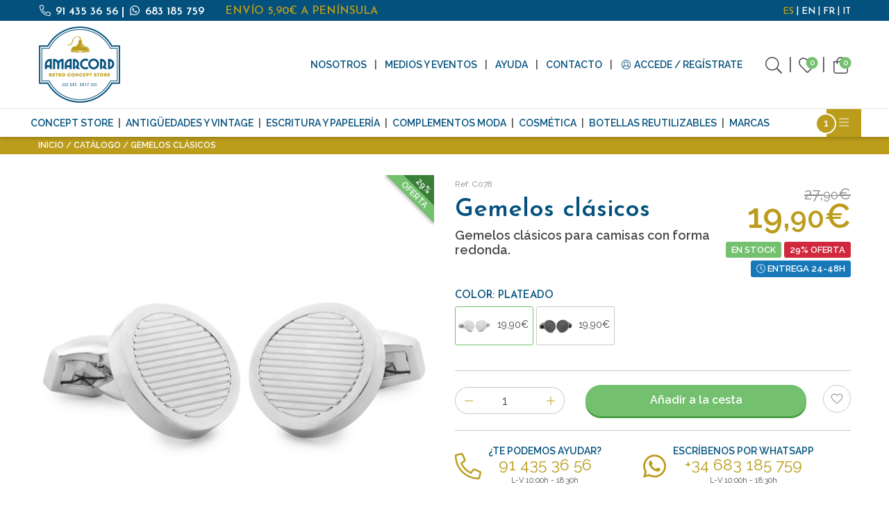

--- FILE ---
content_type: text/html; charset=utf-8
request_url: https://www.amarcord-store.com/es/gemelos-clasicos-86
body_size: 48903
content:
<!doctype html>
<html class="no-js" lang="es">
<head>
    <script type="text/javascript">
        (function (c, l, a, r, i, t, y) {
            c[a] = c[a] || function () { (c[a].q = c[a].q || []).push(arguments) };
            t = l.createElement(r); t.async = 1; t.src = "https://www.clarity.ms/tag/" + i;
            y = l.getElementsByTagName(r)[0]; y.parentNode.insertBefore(t, y);
        })(window, document, "clarity", "script", "hx8shac9ha");
    </script>
    <!-- Google Tag Manager -->
    <script>
        (function (w, d, s, l, i) {
            w[l] = w[l] || []; w[l].push({
                'gtm.start':
                    new Date().getTime(), event: 'gtm.js'
            }); var f = d.getElementsByTagName(s)[0],
                j = d.createElement(s), dl = l != 'dataLayer' ? '&l=' + l : ''; j.async = true; j.src =
                    'https://www.googletagmanager.com/gtm.js?id=' + i + dl; f.parentNode.insertBefore(j, f);
        })(window, document, 'script', 'dataLayer', 'GTM-5D6BWFN');</script>
    <!-- End Google Tag Manager -->
    <meta charset="utf-8" />
    <meta http-equiv="x-ua-compatible" content="ie=edge"><script type="text/javascript">window.NREUM||(NREUM={});NREUM.info = {"beacon":"bam.eu01.nr-data.net","errorBeacon":"bam.eu01.nr-data.net","licenseKey":"NRJS-2b02680e2142606914c","applicationID":"478396853","transactionName":"MhBSZQoZC0BTUUQKXAtafWc7VyZSRlNcDFQmGl5FChcJX1dAHzNBChFFUgw=","queueTime":0,"applicationTime":867,"agent":"","atts":""}</script><script type="text/javascript">(window.NREUM||(NREUM={})).init={privacy:{cookies_enabled:true},ajax:{deny_list:["bam.eu01.nr-data.net"]},feature_flags:["soft_nav"],distributed_tracing:{enabled:true}};(window.NREUM||(NREUM={})).loader_config={agentID:"538489988",accountID:"4019182",trustKey:"4019182",xpid:"UAYGWFdbChAEU1lRDgcPU1c=",licenseKey:"NRJS-2b02680e2142606914c",applicationID:"478396853",browserID:"538489988"};;/*! For license information please see nr-loader-spa-1.308.0.min.js.LICENSE.txt */
(()=>{var e,t,r={384:(e,t,r)=>{"use strict";r.d(t,{NT:()=>a,US:()=>u,Zm:()=>o,bQ:()=>d,dV:()=>c,pV:()=>l});var n=r(6154),i=r(1863),s=r(1910);const a={beacon:"bam.nr-data.net",errorBeacon:"bam.nr-data.net"};function o(){return n.gm.NREUM||(n.gm.NREUM={}),void 0===n.gm.newrelic&&(n.gm.newrelic=n.gm.NREUM),n.gm.NREUM}function c(){let e=o();return e.o||(e.o={ST:n.gm.setTimeout,SI:n.gm.setImmediate||n.gm.setInterval,CT:n.gm.clearTimeout,XHR:n.gm.XMLHttpRequest,REQ:n.gm.Request,EV:n.gm.Event,PR:n.gm.Promise,MO:n.gm.MutationObserver,FETCH:n.gm.fetch,WS:n.gm.WebSocket},(0,s.i)(...Object.values(e.o))),e}function d(e,t){let r=o();r.initializedAgents??={},t.initializedAt={ms:(0,i.t)(),date:new Date},r.initializedAgents[e]=t}function u(e,t){o()[e]=t}function l(){return function(){let e=o();const t=e.info||{};e.info={beacon:a.beacon,errorBeacon:a.errorBeacon,...t}}(),function(){let e=o();const t=e.init||{};e.init={...t}}(),c(),function(){let e=o();const t=e.loader_config||{};e.loader_config={...t}}(),o()}},782:(e,t,r)=>{"use strict";r.d(t,{T:()=>n});const n=r(860).K7.pageViewTiming},860:(e,t,r)=>{"use strict";r.d(t,{$J:()=>u,K7:()=>c,P3:()=>d,XX:()=>i,Yy:()=>o,df:()=>s,qY:()=>n,v4:()=>a});const n="events",i="jserrors",s="browser/blobs",a="rum",o="browser/logs",c={ajax:"ajax",genericEvents:"generic_events",jserrors:i,logging:"logging",metrics:"metrics",pageAction:"page_action",pageViewEvent:"page_view_event",pageViewTiming:"page_view_timing",sessionReplay:"session_replay",sessionTrace:"session_trace",softNav:"soft_navigations",spa:"spa"},d={[c.pageViewEvent]:1,[c.pageViewTiming]:2,[c.metrics]:3,[c.jserrors]:4,[c.spa]:5,[c.ajax]:6,[c.sessionTrace]:7,[c.softNav]:8,[c.sessionReplay]:9,[c.logging]:10,[c.genericEvents]:11},u={[c.pageViewEvent]:a,[c.pageViewTiming]:n,[c.ajax]:n,[c.spa]:n,[c.softNav]:n,[c.metrics]:i,[c.jserrors]:i,[c.sessionTrace]:s,[c.sessionReplay]:s,[c.logging]:o,[c.genericEvents]:"ins"}},944:(e,t,r)=>{"use strict";r.d(t,{R:()=>i});var n=r(3241);function i(e,t){"function"==typeof console.debug&&(console.debug("New Relic Warning: https://github.com/newrelic/newrelic-browser-agent/blob/main/docs/warning-codes.md#".concat(e),t),(0,n.W)({agentIdentifier:null,drained:null,type:"data",name:"warn",feature:"warn",data:{code:e,secondary:t}}))}},993:(e,t,r)=>{"use strict";r.d(t,{A$:()=>s,ET:()=>a,TZ:()=>o,p_:()=>i});var n=r(860);const i={ERROR:"ERROR",WARN:"WARN",INFO:"INFO",DEBUG:"DEBUG",TRACE:"TRACE"},s={OFF:0,ERROR:1,WARN:2,INFO:3,DEBUG:4,TRACE:5},a="log",o=n.K7.logging},1541:(e,t,r)=>{"use strict";r.d(t,{U:()=>i,f:()=>n});const n={MFE:"MFE",BA:"BA"};function i(e,t){if(2!==t?.harvestEndpointVersion)return{};const r=t.agentRef.runtime.appMetadata.agents[0].entityGuid;return e?{"source.id":e.id,"source.name":e.name,"source.type":e.type,"parent.id":e.parent?.id||r,"parent.type":e.parent?.type||n.BA}:{"entity.guid":r,appId:t.agentRef.info.applicationID}}},1687:(e,t,r)=>{"use strict";r.d(t,{Ak:()=>d,Ze:()=>h,x3:()=>u});var n=r(3241),i=r(7836),s=r(3606),a=r(860),o=r(2646);const c={};function d(e,t){const r={staged:!1,priority:a.P3[t]||0};l(e),c[e].get(t)||c[e].set(t,r)}function u(e,t){e&&c[e]&&(c[e].get(t)&&c[e].delete(t),p(e,t,!1),c[e].size&&f(e))}function l(e){if(!e)throw new Error("agentIdentifier required");c[e]||(c[e]=new Map)}function h(e="",t="feature",r=!1){if(l(e),!e||!c[e].get(t)||r)return p(e,t);c[e].get(t).staged=!0,f(e)}function f(e){const t=Array.from(c[e]);t.every(([e,t])=>t.staged)&&(t.sort((e,t)=>e[1].priority-t[1].priority),t.forEach(([t])=>{c[e].delete(t),p(e,t)}))}function p(e,t,r=!0){const a=e?i.ee.get(e):i.ee,c=s.i.handlers;if(!a.aborted&&a.backlog&&c){if((0,n.W)({agentIdentifier:e,type:"lifecycle",name:"drain",feature:t}),r){const e=a.backlog[t],r=c[t];if(r){for(let t=0;e&&t<e.length;++t)g(e[t],r);Object.entries(r).forEach(([e,t])=>{Object.values(t||{}).forEach(t=>{t[0]?.on&&t[0]?.context()instanceof o.y&&t[0].on(e,t[1])})})}}a.isolatedBacklog||delete c[t],a.backlog[t]=null,a.emit("drain-"+t,[])}}function g(e,t){var r=e[1];Object.values(t[r]||{}).forEach(t=>{var r=e[0];if(t[0]===r){var n=t[1],i=e[3],s=e[2];n.apply(i,s)}})}},1738:(e,t,r)=>{"use strict";r.d(t,{U:()=>f,Y:()=>h});var n=r(3241),i=r(9908),s=r(1863),a=r(944),o=r(5701),c=r(3969),d=r(8362),u=r(860),l=r(4261);function h(e,t,r,s){const h=s||r;!h||h[e]&&h[e]!==d.d.prototype[e]||(h[e]=function(){(0,i.p)(c.xV,["API/"+e+"/called"],void 0,u.K7.metrics,r.ee),(0,n.W)({agentIdentifier:r.agentIdentifier,drained:!!o.B?.[r.agentIdentifier],type:"data",name:"api",feature:l.Pl+e,data:{}});try{return t.apply(this,arguments)}catch(e){(0,a.R)(23,e)}})}function f(e,t,r,n,a){const o=e.info;null===r?delete o.jsAttributes[t]:o.jsAttributes[t]=r,(a||null===r)&&(0,i.p)(l.Pl+n,[(0,s.t)(),t,r],void 0,"session",e.ee)}},1741:(e,t,r)=>{"use strict";r.d(t,{W:()=>s});var n=r(944),i=r(4261);class s{#e(e,...t){if(this[e]!==s.prototype[e])return this[e](...t);(0,n.R)(35,e)}addPageAction(e,t){return this.#e(i.hG,e,t)}register(e){return this.#e(i.eY,e)}recordCustomEvent(e,t){return this.#e(i.fF,e,t)}setPageViewName(e,t){return this.#e(i.Fw,e,t)}setCustomAttribute(e,t,r){return this.#e(i.cD,e,t,r)}noticeError(e,t){return this.#e(i.o5,e,t)}setUserId(e,t=!1){return this.#e(i.Dl,e,t)}setApplicationVersion(e){return this.#e(i.nb,e)}setErrorHandler(e){return this.#e(i.bt,e)}addRelease(e,t){return this.#e(i.k6,e,t)}log(e,t){return this.#e(i.$9,e,t)}start(){return this.#e(i.d3)}finished(e){return this.#e(i.BL,e)}recordReplay(){return this.#e(i.CH)}pauseReplay(){return this.#e(i.Tb)}addToTrace(e){return this.#e(i.U2,e)}setCurrentRouteName(e){return this.#e(i.PA,e)}interaction(e){return this.#e(i.dT,e)}wrapLogger(e,t,r){return this.#e(i.Wb,e,t,r)}measure(e,t){return this.#e(i.V1,e,t)}consent(e){return this.#e(i.Pv,e)}}},1863:(e,t,r)=>{"use strict";function n(){return Math.floor(performance.now())}r.d(t,{t:()=>n})},1910:(e,t,r)=>{"use strict";r.d(t,{i:()=>s});var n=r(944);const i=new Map;function s(...e){return e.every(e=>{if(i.has(e))return i.get(e);const t="function"==typeof e?e.toString():"",r=t.includes("[native code]"),s=t.includes("nrWrapper");return r||s||(0,n.R)(64,e?.name||t),i.set(e,r),r})}},2555:(e,t,r)=>{"use strict";r.d(t,{D:()=>o,f:()=>a});var n=r(384),i=r(8122);const s={beacon:n.NT.beacon,errorBeacon:n.NT.errorBeacon,licenseKey:void 0,applicationID:void 0,sa:void 0,queueTime:void 0,applicationTime:void 0,ttGuid:void 0,user:void 0,account:void 0,product:void 0,extra:void 0,jsAttributes:{},userAttributes:void 0,atts:void 0,transactionName:void 0,tNamePlain:void 0};function a(e){try{return!!e.licenseKey&&!!e.errorBeacon&&!!e.applicationID}catch(e){return!1}}const o=e=>(0,i.a)(e,s)},2614:(e,t,r)=>{"use strict";r.d(t,{BB:()=>a,H3:()=>n,g:()=>d,iL:()=>c,tS:()=>o,uh:()=>i,wk:()=>s});const n="NRBA",i="SESSION",s=144e5,a=18e5,o={STARTED:"session-started",PAUSE:"session-pause",RESET:"session-reset",RESUME:"session-resume",UPDATE:"session-update"},c={SAME_TAB:"same-tab",CROSS_TAB:"cross-tab"},d={OFF:0,FULL:1,ERROR:2}},2646:(e,t,r)=>{"use strict";r.d(t,{y:()=>n});class n{constructor(e){this.contextId=e}}},2843:(e,t,r)=>{"use strict";r.d(t,{G:()=>s,u:()=>i});var n=r(3878);function i(e,t=!1,r,i){(0,n.DD)("visibilitychange",function(){if(t)return void("hidden"===document.visibilityState&&e());e(document.visibilityState)},r,i)}function s(e,t,r){(0,n.sp)("pagehide",e,t,r)}},3241:(e,t,r)=>{"use strict";r.d(t,{W:()=>s});var n=r(6154);const i="newrelic";function s(e={}){try{n.gm.dispatchEvent(new CustomEvent(i,{detail:e}))}catch(e){}}},3304:(e,t,r)=>{"use strict";r.d(t,{A:()=>s});var n=r(7836);const i=()=>{const e=new WeakSet;return(t,r)=>{if("object"==typeof r&&null!==r){if(e.has(r))return;e.add(r)}return r}};function s(e){try{return JSON.stringify(e,i())??""}catch(e){try{n.ee.emit("internal-error",[e])}catch(e){}return""}}},3333:(e,t,r)=>{"use strict";r.d(t,{$v:()=>u,TZ:()=>n,Xh:()=>c,Zp:()=>i,kd:()=>d,mq:()=>o,nf:()=>a,qN:()=>s});const n=r(860).K7.genericEvents,i=["auxclick","click","copy","keydown","paste","scrollend"],s=["focus","blur"],a=4,o=1e3,c=2e3,d=["PageAction","UserAction","BrowserPerformance"],u={RESOURCES:"experimental.resources",REGISTER:"register"}},3434:(e,t,r)=>{"use strict";r.d(t,{Jt:()=>s,YM:()=>d});var n=r(7836),i=r(5607);const s="nr@original:".concat(i.W),a=50;var o=Object.prototype.hasOwnProperty,c=!1;function d(e,t){return e||(e=n.ee),r.inPlace=function(e,t,n,i,s){n||(n="");const a="-"===n.charAt(0);for(let o=0;o<t.length;o++){const c=t[o],d=e[c];l(d)||(e[c]=r(d,a?c+n:n,i,c,s))}},r.flag=s,r;function r(t,r,n,c,d){return l(t)?t:(r||(r=""),nrWrapper[s]=t,function(e,t,r){if(Object.defineProperty&&Object.keys)try{return Object.keys(e).forEach(function(r){Object.defineProperty(t,r,{get:function(){return e[r]},set:function(t){return e[r]=t,t}})}),t}catch(e){u([e],r)}for(var n in e)o.call(e,n)&&(t[n]=e[n])}(t,nrWrapper,e),nrWrapper);function nrWrapper(){var s,o,l,h;let f;try{o=this,s=[...arguments],l="function"==typeof n?n(s,o):n||{}}catch(t){u([t,"",[s,o,c],l],e)}i(r+"start",[s,o,c],l,d);const p=performance.now();let g;try{return h=t.apply(o,s),g=performance.now(),h}catch(e){throw g=performance.now(),i(r+"err",[s,o,e],l,d),f=e,f}finally{const e=g-p,t={start:p,end:g,duration:e,isLongTask:e>=a,methodName:c,thrownError:f};t.isLongTask&&i("long-task",[t,o],l,d),i(r+"end",[s,o,h],l,d)}}}function i(r,n,i,s){if(!c||t){var a=c;c=!0;try{e.emit(r,n,i,t,s)}catch(t){u([t,r,n,i],e)}c=a}}}function u(e,t){t||(t=n.ee);try{t.emit("internal-error",e)}catch(e){}}function l(e){return!(e&&"function"==typeof e&&e.apply&&!e[s])}},3606:(e,t,r)=>{"use strict";r.d(t,{i:()=>s});var n=r(9908);s.on=a;var i=s.handlers={};function s(e,t,r,s){a(s||n.d,i,e,t,r)}function a(e,t,r,i,s){s||(s="feature"),e||(e=n.d);var a=t[s]=t[s]||{};(a[r]=a[r]||[]).push([e,i])}},3738:(e,t,r)=>{"use strict";r.d(t,{He:()=>i,Kp:()=>o,Lc:()=>d,Rz:()=>u,TZ:()=>n,bD:()=>s,d3:()=>a,jx:()=>l,sl:()=>h,uP:()=>c});const n=r(860).K7.sessionTrace,i="bstResource",s="resource",a="-start",o="-end",c="fn"+a,d="fn"+o,u="pushState",l=1e3,h=3e4},3785:(e,t,r)=>{"use strict";r.d(t,{R:()=>c,b:()=>d});var n=r(9908),i=r(1863),s=r(860),a=r(3969),o=r(993);function c(e,t,r={},c=o.p_.INFO,d=!0,u,l=(0,i.t)()){(0,n.p)(a.xV,["API/logging/".concat(c.toLowerCase(),"/called")],void 0,s.K7.metrics,e),(0,n.p)(o.ET,[l,t,r,c,d,u],void 0,s.K7.logging,e)}function d(e){return"string"==typeof e&&Object.values(o.p_).some(t=>t===e.toUpperCase().trim())}},3878:(e,t,r)=>{"use strict";function n(e,t){return{capture:e,passive:!1,signal:t}}function i(e,t,r=!1,i){window.addEventListener(e,t,n(r,i))}function s(e,t,r=!1,i){document.addEventListener(e,t,n(r,i))}r.d(t,{DD:()=>s,jT:()=>n,sp:()=>i})},3962:(e,t,r)=>{"use strict";r.d(t,{AM:()=>a,O2:()=>l,OV:()=>s,Qu:()=>h,TZ:()=>c,ih:()=>f,pP:()=>o,t1:()=>u,tC:()=>i,wD:()=>d});var n=r(860);const i=["click","keydown","submit"],s="popstate",a="api",o="initialPageLoad",c=n.K7.softNav,d=5e3,u=500,l={INITIAL_PAGE_LOAD:"",ROUTE_CHANGE:1,UNSPECIFIED:2},h={INTERACTION:1,AJAX:2,CUSTOM_END:3,CUSTOM_TRACER:4},f={IP:"in progress",PF:"pending finish",FIN:"finished",CAN:"cancelled"}},3969:(e,t,r)=>{"use strict";r.d(t,{TZ:()=>n,XG:()=>o,rs:()=>i,xV:()=>a,z_:()=>s});const n=r(860).K7.metrics,i="sm",s="cm",a="storeSupportabilityMetrics",o="storeEventMetrics"},4234:(e,t,r)=>{"use strict";r.d(t,{W:()=>s});var n=r(7836),i=r(1687);class s{constructor(e,t){this.agentIdentifier=e,this.ee=n.ee.get(e),this.featureName=t,this.blocked=!1}deregisterDrain(){(0,i.x3)(this.agentIdentifier,this.featureName)}}},4261:(e,t,r)=>{"use strict";r.d(t,{$9:()=>u,BL:()=>c,CH:()=>p,Dl:()=>R,Fw:()=>w,PA:()=>v,Pl:()=>n,Pv:()=>A,Tb:()=>h,U2:()=>a,V1:()=>E,Wb:()=>T,bt:()=>y,cD:()=>b,d3:()=>x,dT:()=>d,eY:()=>g,fF:()=>f,hG:()=>s,hw:()=>i,k6:()=>o,nb:()=>m,o5:()=>l});const n="api-",i=n+"ixn-",s="addPageAction",a="addToTrace",o="addRelease",c="finished",d="interaction",u="log",l="noticeError",h="pauseReplay",f="recordCustomEvent",p="recordReplay",g="register",m="setApplicationVersion",v="setCurrentRouteName",b="setCustomAttribute",y="setErrorHandler",w="setPageViewName",R="setUserId",x="start",T="wrapLogger",E="measure",A="consent"},5205:(e,t,r)=>{"use strict";r.d(t,{j:()=>S});var n=r(384),i=r(1741);var s=r(2555),a=r(3333);const o=e=>{if(!e||"string"!=typeof e)return!1;try{document.createDocumentFragment().querySelector(e)}catch{return!1}return!0};var c=r(2614),d=r(944),u=r(8122);const l="[data-nr-mask]",h=e=>(0,u.a)(e,(()=>{const e={feature_flags:[],experimental:{allow_registered_children:!1,resources:!1},mask_selector:"*",block_selector:"[data-nr-block]",mask_input_options:{color:!1,date:!1,"datetime-local":!1,email:!1,month:!1,number:!1,range:!1,search:!1,tel:!1,text:!1,time:!1,url:!1,week:!1,textarea:!1,select:!1,password:!0}};return{ajax:{deny_list:void 0,block_internal:!0,enabled:!0,autoStart:!0},api:{get allow_registered_children(){return e.feature_flags.includes(a.$v.REGISTER)||e.experimental.allow_registered_children},set allow_registered_children(t){e.experimental.allow_registered_children=t},duplicate_registered_data:!1},browser_consent_mode:{enabled:!1},distributed_tracing:{enabled:void 0,exclude_newrelic_header:void 0,cors_use_newrelic_header:void 0,cors_use_tracecontext_headers:void 0,allowed_origins:void 0},get feature_flags(){return e.feature_flags},set feature_flags(t){e.feature_flags=t},generic_events:{enabled:!0,autoStart:!0},harvest:{interval:30},jserrors:{enabled:!0,autoStart:!0},logging:{enabled:!0,autoStart:!0},metrics:{enabled:!0,autoStart:!0},obfuscate:void 0,page_action:{enabled:!0},page_view_event:{enabled:!0,autoStart:!0},page_view_timing:{enabled:!0,autoStart:!0},performance:{capture_marks:!1,capture_measures:!1,capture_detail:!0,resources:{get enabled(){return e.feature_flags.includes(a.$v.RESOURCES)||e.experimental.resources},set enabled(t){e.experimental.resources=t},asset_types:[],first_party_domains:[],ignore_newrelic:!0}},privacy:{cookies_enabled:!0},proxy:{assets:void 0,beacon:void 0},session:{expiresMs:c.wk,inactiveMs:c.BB},session_replay:{autoStart:!0,enabled:!1,preload:!1,sampling_rate:10,error_sampling_rate:100,collect_fonts:!1,inline_images:!1,fix_stylesheets:!0,mask_all_inputs:!0,get mask_text_selector(){return e.mask_selector},set mask_text_selector(t){o(t)?e.mask_selector="".concat(t,",").concat(l):""===t||null===t?e.mask_selector=l:(0,d.R)(5,t)},get block_class(){return"nr-block"},get ignore_class(){return"nr-ignore"},get mask_text_class(){return"nr-mask"},get block_selector(){return e.block_selector},set block_selector(t){o(t)?e.block_selector+=",".concat(t):""!==t&&(0,d.R)(6,t)},get mask_input_options(){return e.mask_input_options},set mask_input_options(t){t&&"object"==typeof t?e.mask_input_options={...t,password:!0}:(0,d.R)(7,t)}},session_trace:{enabled:!0,autoStart:!0},soft_navigations:{enabled:!0,autoStart:!0},spa:{enabled:!0,autoStart:!0},ssl:void 0,user_actions:{enabled:!0,elementAttributes:["id","className","tagName","type"]}}})());var f=r(6154),p=r(9324);let g=0;const m={buildEnv:p.F3,distMethod:p.Xs,version:p.xv,originTime:f.WN},v={consented:!1},b={appMetadata:{},get consented(){return this.session?.state?.consent||v.consented},set consented(e){v.consented=e},customTransaction:void 0,denyList:void 0,disabled:!1,harvester:void 0,isolatedBacklog:!1,isRecording:!1,loaderType:void 0,maxBytes:3e4,obfuscator:void 0,onerror:void 0,ptid:void 0,releaseIds:{},session:void 0,timeKeeper:void 0,registeredEntities:[],jsAttributesMetadata:{bytes:0},get harvestCount(){return++g}},y=e=>{const t=(0,u.a)(e,b),r=Object.keys(m).reduce((e,t)=>(e[t]={value:m[t],writable:!1,configurable:!0,enumerable:!0},e),{});return Object.defineProperties(t,r)};var w=r(5701);const R=e=>{const t=e.startsWith("http");e+="/",r.p=t?e:"https://"+e};var x=r(7836),T=r(3241);const E={accountID:void 0,trustKey:void 0,agentID:void 0,licenseKey:void 0,applicationID:void 0,xpid:void 0},A=e=>(0,u.a)(e,E),_=new Set;function S(e,t={},r,a){let{init:o,info:c,loader_config:d,runtime:u={},exposed:l=!0}=t;if(!c){const e=(0,n.pV)();o=e.init,c=e.info,d=e.loader_config}e.init=h(o||{}),e.loader_config=A(d||{}),c.jsAttributes??={},f.bv&&(c.jsAttributes.isWorker=!0),e.info=(0,s.D)(c);const p=e.init,g=[c.beacon,c.errorBeacon];_.has(e.agentIdentifier)||(p.proxy.assets&&(R(p.proxy.assets),g.push(p.proxy.assets)),p.proxy.beacon&&g.push(p.proxy.beacon),e.beacons=[...g],function(e){const t=(0,n.pV)();Object.getOwnPropertyNames(i.W.prototype).forEach(r=>{const n=i.W.prototype[r];if("function"!=typeof n||"constructor"===n)return;let s=t[r];e[r]&&!1!==e.exposed&&"micro-agent"!==e.runtime?.loaderType&&(t[r]=(...t)=>{const n=e[r](...t);return s?s(...t):n})})}(e),(0,n.US)("activatedFeatures",w.B)),u.denyList=[...p.ajax.deny_list||[],...p.ajax.block_internal?g:[]],u.ptid=e.agentIdentifier,u.loaderType=r,e.runtime=y(u),_.has(e.agentIdentifier)||(e.ee=x.ee.get(e.agentIdentifier),e.exposed=l,(0,T.W)({agentIdentifier:e.agentIdentifier,drained:!!w.B?.[e.agentIdentifier],type:"lifecycle",name:"initialize",feature:void 0,data:e.config})),_.add(e.agentIdentifier)}},5270:(e,t,r)=>{"use strict";r.d(t,{Aw:()=>a,SR:()=>s,rF:()=>o});var n=r(384),i=r(7767);function s(e){return!!(0,n.dV)().o.MO&&(0,i.V)(e)&&!0===e?.session_trace.enabled}function a(e){return!0===e?.session_replay.preload&&s(e)}function o(e,t){try{if("string"==typeof t?.type){if("password"===t.type.toLowerCase())return"*".repeat(e?.length||0);if(void 0!==t?.dataset?.nrUnmask||t?.classList?.contains("nr-unmask"))return e}}catch(e){}return"string"==typeof e?e.replace(/[\S]/g,"*"):"*".repeat(e?.length||0)}},5289:(e,t,r)=>{"use strict";r.d(t,{GG:()=>a,Qr:()=>c,sB:()=>o});var n=r(3878),i=r(6389);function s(){return"undefined"==typeof document||"complete"===document.readyState}function a(e,t){if(s())return e();const r=(0,i.J)(e),a=setInterval(()=>{s()&&(clearInterval(a),r())},500);(0,n.sp)("load",r,t)}function o(e){if(s())return e();(0,n.DD)("DOMContentLoaded",e)}function c(e){if(s())return e();(0,n.sp)("popstate",e)}},5607:(e,t,r)=>{"use strict";r.d(t,{W:()=>n});const n=(0,r(9566).bz)()},5701:(e,t,r)=>{"use strict";r.d(t,{B:()=>s,t:()=>a});var n=r(3241);const i=new Set,s={};function a(e,t){const r=t.agentIdentifier;s[r]??={},e&&"object"==typeof e&&(i.has(r)||(t.ee.emit("rumresp",[e]),s[r]=e,i.add(r),(0,n.W)({agentIdentifier:r,loaded:!0,drained:!0,type:"lifecycle",name:"load",feature:void 0,data:e})))}},6154:(e,t,r)=>{"use strict";r.d(t,{OF:()=>d,RI:()=>i,WN:()=>h,bv:()=>s,eN:()=>f,gm:()=>a,lR:()=>l,m:()=>c,mw:()=>o,sb:()=>u});var n=r(1863);const i="undefined"!=typeof window&&!!window.document,s="undefined"!=typeof WorkerGlobalScope&&("undefined"!=typeof self&&self instanceof WorkerGlobalScope&&self.navigator instanceof WorkerNavigator||"undefined"!=typeof globalThis&&globalThis instanceof WorkerGlobalScope&&globalThis.navigator instanceof WorkerNavigator),a=i?window:"undefined"!=typeof WorkerGlobalScope&&("undefined"!=typeof self&&self instanceof WorkerGlobalScope&&self||"undefined"!=typeof globalThis&&globalThis instanceof WorkerGlobalScope&&globalThis),o=Boolean("hidden"===a?.document?.visibilityState),c=""+a?.location,d=/iPad|iPhone|iPod/.test(a.navigator?.userAgent),u=d&&"undefined"==typeof SharedWorker,l=(()=>{const e=a.navigator?.userAgent?.match(/Firefox[/\s](\d+\.\d+)/);return Array.isArray(e)&&e.length>=2?+e[1]:0})(),h=Date.now()-(0,n.t)(),f=()=>"undefined"!=typeof PerformanceNavigationTiming&&a?.performance?.getEntriesByType("navigation")?.[0]?.responseStart},6344:(e,t,r)=>{"use strict";r.d(t,{BB:()=>u,Qb:()=>l,TZ:()=>i,Ug:()=>a,Vh:()=>s,_s:()=>o,bc:()=>d,yP:()=>c});var n=r(2614);const i=r(860).K7.sessionReplay,s="errorDuringReplay",a=.12,o={DomContentLoaded:0,Load:1,FullSnapshot:2,IncrementalSnapshot:3,Meta:4,Custom:5},c={[n.g.ERROR]:15e3,[n.g.FULL]:3e5,[n.g.OFF]:0},d={RESET:{message:"Session was reset",sm:"Reset"},IMPORT:{message:"Recorder failed to import",sm:"Import"},TOO_MANY:{message:"429: Too Many Requests",sm:"Too-Many"},TOO_BIG:{message:"Payload was too large",sm:"Too-Big"},CROSS_TAB:{message:"Session Entity was set to OFF on another tab",sm:"Cross-Tab"},ENTITLEMENTS:{message:"Session Replay is not allowed and will not be started",sm:"Entitlement"}},u=5e3,l={API:"api",RESUME:"resume",SWITCH_TO_FULL:"switchToFull",INITIALIZE:"initialize",PRELOAD:"preload"}},6389:(e,t,r)=>{"use strict";function n(e,t=500,r={}){const n=r?.leading||!1;let i;return(...r)=>{n&&void 0===i&&(e.apply(this,r),i=setTimeout(()=>{i=clearTimeout(i)},t)),n||(clearTimeout(i),i=setTimeout(()=>{e.apply(this,r)},t))}}function i(e){let t=!1;return(...r)=>{t||(t=!0,e.apply(this,r))}}r.d(t,{J:()=>i,s:()=>n})},6630:(e,t,r)=>{"use strict";r.d(t,{T:()=>n});const n=r(860).K7.pageViewEvent},6774:(e,t,r)=>{"use strict";r.d(t,{T:()=>n});const n=r(860).K7.jserrors},7295:(e,t,r)=>{"use strict";r.d(t,{Xv:()=>a,gX:()=>i,iW:()=>s});var n=[];function i(e){if(!e||s(e))return!1;if(0===n.length)return!0;if("*"===n[0].hostname)return!1;for(var t=0;t<n.length;t++){var r=n[t];if(r.hostname.test(e.hostname)&&r.pathname.test(e.pathname))return!1}return!0}function s(e){return void 0===e.hostname}function a(e){if(n=[],e&&e.length)for(var t=0;t<e.length;t++){let r=e[t];if(!r)continue;if("*"===r)return void(n=[{hostname:"*"}]);0===r.indexOf("http://")?r=r.substring(7):0===r.indexOf("https://")&&(r=r.substring(8));const i=r.indexOf("/");let s,a;i>0?(s=r.substring(0,i),a=r.substring(i)):(s=r,a="*");let[c]=s.split(":");n.push({hostname:o(c),pathname:o(a,!0)})}}function o(e,t=!1){const r=e.replace(/[.+?^${}()|[\]\\]/g,e=>"\\"+e).replace(/\*/g,".*?");return new RegExp((t?"^":"")+r+"$")}},7485:(e,t,r)=>{"use strict";r.d(t,{D:()=>i});var n=r(6154);function i(e){if(0===(e||"").indexOf("data:"))return{protocol:"data"};try{const t=new URL(e,location.href),r={port:t.port,hostname:t.hostname,pathname:t.pathname,search:t.search,protocol:t.protocol.slice(0,t.protocol.indexOf(":")),sameOrigin:t.protocol===n.gm?.location?.protocol&&t.host===n.gm?.location?.host};return r.port&&""!==r.port||("http:"===t.protocol&&(r.port="80"),"https:"===t.protocol&&(r.port="443")),r.pathname&&""!==r.pathname?r.pathname.startsWith("/")||(r.pathname="/".concat(r.pathname)):r.pathname="/",r}catch(e){return{}}}},7699:(e,t,r)=>{"use strict";r.d(t,{It:()=>s,KC:()=>o,No:()=>i,qh:()=>a});var n=r(860);const i=16e3,s=1e6,a="SESSION_ERROR",o={[n.K7.logging]:!0,[n.K7.genericEvents]:!1,[n.K7.jserrors]:!1,[n.K7.ajax]:!1}},7767:(e,t,r)=>{"use strict";r.d(t,{V:()=>i});var n=r(6154);const i=e=>n.RI&&!0===e?.privacy.cookies_enabled},7836:(e,t,r)=>{"use strict";r.d(t,{P:()=>o,ee:()=>c});var n=r(384),i=r(8990),s=r(2646),a=r(5607);const o="nr@context:".concat(a.W),c=function e(t,r){var n={},a={},u={},l=!1;try{l=16===r.length&&d.initializedAgents?.[r]?.runtime.isolatedBacklog}catch(e){}var h={on:p,addEventListener:p,removeEventListener:function(e,t){var r=n[e];if(!r)return;for(var i=0;i<r.length;i++)r[i]===t&&r.splice(i,1)},emit:function(e,r,n,i,s){!1!==s&&(s=!0);if(c.aborted&&!i)return;t&&s&&t.emit(e,r,n);var o=f(n);g(e).forEach(e=>{e.apply(o,r)});var d=v()[a[e]];d&&d.push([h,e,r,o]);return o},get:m,listeners:g,context:f,buffer:function(e,t){const r=v();if(t=t||"feature",h.aborted)return;Object.entries(e||{}).forEach(([e,n])=>{a[n]=t,t in r||(r[t]=[])})},abort:function(){h._aborted=!0,Object.keys(h.backlog).forEach(e=>{delete h.backlog[e]})},isBuffering:function(e){return!!v()[a[e]]},debugId:r,backlog:l?{}:t&&"object"==typeof t.backlog?t.backlog:{},isolatedBacklog:l};return Object.defineProperty(h,"aborted",{get:()=>{let e=h._aborted||!1;return e||(t&&(e=t.aborted),e)}}),h;function f(e){return e&&e instanceof s.y?e:e?(0,i.I)(e,o,()=>new s.y(o)):new s.y(o)}function p(e,t){n[e]=g(e).concat(t)}function g(e){return n[e]||[]}function m(t){return u[t]=u[t]||e(h,t)}function v(){return h.backlog}}(void 0,"globalEE"),d=(0,n.Zm)();d.ee||(d.ee=c)},8122:(e,t,r)=>{"use strict";r.d(t,{a:()=>i});var n=r(944);function i(e,t){try{if(!e||"object"!=typeof e)return(0,n.R)(3);if(!t||"object"!=typeof t)return(0,n.R)(4);const r=Object.create(Object.getPrototypeOf(t),Object.getOwnPropertyDescriptors(t)),s=0===Object.keys(r).length?e:r;for(let a in s)if(void 0!==e[a])try{if(null===e[a]){r[a]=null;continue}Array.isArray(e[a])&&Array.isArray(t[a])?r[a]=Array.from(new Set([...e[a],...t[a]])):"object"==typeof e[a]&&"object"==typeof t[a]?r[a]=i(e[a],t[a]):r[a]=e[a]}catch(e){r[a]||(0,n.R)(1,e)}return r}catch(e){(0,n.R)(2,e)}}},8139:(e,t,r)=>{"use strict";r.d(t,{u:()=>h});var n=r(7836),i=r(3434),s=r(8990),a=r(6154);const o={},c=a.gm.XMLHttpRequest,d="addEventListener",u="removeEventListener",l="nr@wrapped:".concat(n.P);function h(e){var t=function(e){return(e||n.ee).get("events")}(e);if(o[t.debugId]++)return t;o[t.debugId]=1;var r=(0,i.YM)(t,!0);function h(e){r.inPlace(e,[d,u],"-",p)}function p(e,t){return e[1]}return"getPrototypeOf"in Object&&(a.RI&&f(document,h),c&&f(c.prototype,h),f(a.gm,h)),t.on(d+"-start",function(e,t){var n=e[1];if(null!==n&&("function"==typeof n||"object"==typeof n)&&"newrelic"!==e[0]){var i=(0,s.I)(n,l,function(){var e={object:function(){if("function"!=typeof n.handleEvent)return;return n.handleEvent.apply(n,arguments)},function:n}[typeof n];return e?r(e,"fn-",null,e.name||"anonymous"):n});this.wrapped=e[1]=i}}),t.on(u+"-start",function(e){e[1]=this.wrapped||e[1]}),t}function f(e,t,...r){let n=e;for(;"object"==typeof n&&!Object.prototype.hasOwnProperty.call(n,d);)n=Object.getPrototypeOf(n);n&&t(n,...r)}},8362:(e,t,r)=>{"use strict";r.d(t,{d:()=>s});var n=r(9566),i=r(1741);class s extends i.W{agentIdentifier=(0,n.LA)(16)}},8374:(e,t,r)=>{r.nc=(()=>{try{return document?.currentScript?.nonce}catch(e){}return""})()},8990:(e,t,r)=>{"use strict";r.d(t,{I:()=>i});var n=Object.prototype.hasOwnProperty;function i(e,t,r){if(n.call(e,t))return e[t];var i=r();if(Object.defineProperty&&Object.keys)try{return Object.defineProperty(e,t,{value:i,writable:!0,enumerable:!1}),i}catch(e){}return e[t]=i,i}},9119:(e,t,r)=>{"use strict";r.d(t,{L:()=>s});var n=/([^?#]*)[^#]*(#[^?]*|$).*/,i=/([^?#]*)().*/;function s(e,t){return e?e.replace(t?n:i,"$1$2"):e}},9300:(e,t,r)=>{"use strict";r.d(t,{T:()=>n});const n=r(860).K7.ajax},9324:(e,t,r)=>{"use strict";r.d(t,{AJ:()=>a,F3:()=>i,Xs:()=>s,Yq:()=>o,xv:()=>n});const n="1.308.0",i="PROD",s="CDN",a="@newrelic/rrweb",o="1.0.1"},9566:(e,t,r)=>{"use strict";r.d(t,{LA:()=>o,ZF:()=>c,bz:()=>a,el:()=>d});var n=r(6154);const i="xxxxxxxx-xxxx-4xxx-yxxx-xxxxxxxxxxxx";function s(e,t){return e?15&e[t]:16*Math.random()|0}function a(){const e=n.gm?.crypto||n.gm?.msCrypto;let t,r=0;return e&&e.getRandomValues&&(t=e.getRandomValues(new Uint8Array(30))),i.split("").map(e=>"x"===e?s(t,r++).toString(16):"y"===e?(3&s()|8).toString(16):e).join("")}function o(e){const t=n.gm?.crypto||n.gm?.msCrypto;let r,i=0;t&&t.getRandomValues&&(r=t.getRandomValues(new Uint8Array(e)));const a=[];for(var o=0;o<e;o++)a.push(s(r,i++).toString(16));return a.join("")}function c(){return o(16)}function d(){return o(32)}},9908:(e,t,r)=>{"use strict";r.d(t,{d:()=>n,p:()=>i});var n=r(7836).ee.get("handle");function i(e,t,r,i,s){s?(s.buffer([e],i),s.emit(e,t,r)):(n.buffer([e],i),n.emit(e,t,r))}}},n={};function i(e){var t=n[e];if(void 0!==t)return t.exports;var s=n[e]={exports:{}};return r[e](s,s.exports,i),s.exports}i.m=r,i.d=(e,t)=>{for(var r in t)i.o(t,r)&&!i.o(e,r)&&Object.defineProperty(e,r,{enumerable:!0,get:t[r]})},i.f={},i.e=e=>Promise.all(Object.keys(i.f).reduce((t,r)=>(i.f[r](e,t),t),[])),i.u=e=>({212:"nr-spa-compressor",249:"nr-spa-recorder",478:"nr-spa"}[e]+"-1.308.0.min.js"),i.o=(e,t)=>Object.prototype.hasOwnProperty.call(e,t),e={},t="NRBA-1.308.0.PROD:",i.l=(r,n,s,a)=>{if(e[r])e[r].push(n);else{var o,c;if(void 0!==s)for(var d=document.getElementsByTagName("script"),u=0;u<d.length;u++){var l=d[u];if(l.getAttribute("src")==r||l.getAttribute("data-webpack")==t+s){o=l;break}}if(!o){c=!0;var h={478:"sha512-RSfSVnmHk59T/uIPbdSE0LPeqcEdF4/+XhfJdBuccH5rYMOEZDhFdtnh6X6nJk7hGpzHd9Ujhsy7lZEz/ORYCQ==",249:"sha512-ehJXhmntm85NSqW4MkhfQqmeKFulra3klDyY0OPDUE+sQ3GokHlPh1pmAzuNy//3j4ac6lzIbmXLvGQBMYmrkg==",212:"sha512-B9h4CR46ndKRgMBcK+j67uSR2RCnJfGefU+A7FrgR/k42ovXy5x/MAVFiSvFxuVeEk/pNLgvYGMp1cBSK/G6Fg=="};(o=document.createElement("script")).charset="utf-8",i.nc&&o.setAttribute("nonce",i.nc),o.setAttribute("data-webpack",t+s),o.src=r,0!==o.src.indexOf(window.location.origin+"/")&&(o.crossOrigin="anonymous"),h[a]&&(o.integrity=h[a])}e[r]=[n];var f=(t,n)=>{o.onerror=o.onload=null,clearTimeout(p);var i=e[r];if(delete e[r],o.parentNode&&o.parentNode.removeChild(o),i&&i.forEach(e=>e(n)),t)return t(n)},p=setTimeout(f.bind(null,void 0,{type:"timeout",target:o}),12e4);o.onerror=f.bind(null,o.onerror),o.onload=f.bind(null,o.onload),c&&document.head.appendChild(o)}},i.r=e=>{"undefined"!=typeof Symbol&&Symbol.toStringTag&&Object.defineProperty(e,Symbol.toStringTag,{value:"Module"}),Object.defineProperty(e,"__esModule",{value:!0})},i.p="https://js-agent.newrelic.com/",(()=>{var e={38:0,788:0};i.f.j=(t,r)=>{var n=i.o(e,t)?e[t]:void 0;if(0!==n)if(n)r.push(n[2]);else{var s=new Promise((r,i)=>n=e[t]=[r,i]);r.push(n[2]=s);var a=i.p+i.u(t),o=new Error;i.l(a,r=>{if(i.o(e,t)&&(0!==(n=e[t])&&(e[t]=void 0),n)){var s=r&&("load"===r.type?"missing":r.type),a=r&&r.target&&r.target.src;o.message="Loading chunk "+t+" failed: ("+s+": "+a+")",o.name="ChunkLoadError",o.type=s,o.request=a,n[1](o)}},"chunk-"+t,t)}};var t=(t,r)=>{var n,s,[a,o,c]=r,d=0;if(a.some(t=>0!==e[t])){for(n in o)i.o(o,n)&&(i.m[n]=o[n]);if(c)c(i)}for(t&&t(r);d<a.length;d++)s=a[d],i.o(e,s)&&e[s]&&e[s][0](),e[s]=0},r=self["webpackChunk:NRBA-1.308.0.PROD"]=self["webpackChunk:NRBA-1.308.0.PROD"]||[];r.forEach(t.bind(null,0)),r.push=t.bind(null,r.push.bind(r))})(),(()=>{"use strict";i(8374);var e=i(8362),t=i(860);const r=Object.values(t.K7);var n=i(5205);var s=i(9908),a=i(1863),o=i(4261),c=i(1738);var d=i(1687),u=i(4234),l=i(5289),h=i(6154),f=i(944),p=i(5270),g=i(7767),m=i(6389),v=i(7699);class b extends u.W{constructor(e,t){super(e.agentIdentifier,t),this.agentRef=e,this.abortHandler=void 0,this.featAggregate=void 0,this.loadedSuccessfully=void 0,this.onAggregateImported=new Promise(e=>{this.loadedSuccessfully=e}),this.deferred=Promise.resolve(),!1===e.init[this.featureName].autoStart?this.deferred=new Promise((t,r)=>{this.ee.on("manual-start-all",(0,m.J)(()=>{(0,d.Ak)(e.agentIdentifier,this.featureName),t()}))}):(0,d.Ak)(e.agentIdentifier,t)}importAggregator(e,t,r={}){if(this.featAggregate)return;const n=async()=>{let n;await this.deferred;try{if((0,g.V)(e.init)){const{setupAgentSession:t}=await i.e(478).then(i.bind(i,8766));n=t(e)}}catch(e){(0,f.R)(20,e),this.ee.emit("internal-error",[e]),(0,s.p)(v.qh,[e],void 0,this.featureName,this.ee)}try{if(!this.#t(this.featureName,n,e.init))return(0,d.Ze)(this.agentIdentifier,this.featureName),void this.loadedSuccessfully(!1);const{Aggregate:i}=await t();this.featAggregate=new i(e,r),e.runtime.harvester.initializedAggregates.push(this.featAggregate),this.loadedSuccessfully(!0)}catch(e){(0,f.R)(34,e),this.abortHandler?.(),(0,d.Ze)(this.agentIdentifier,this.featureName,!0),this.loadedSuccessfully(!1),this.ee&&this.ee.abort()}};h.RI?(0,l.GG)(()=>n(),!0):n()}#t(e,r,n){if(this.blocked)return!1;switch(e){case t.K7.sessionReplay:return(0,p.SR)(n)&&!!r;case t.K7.sessionTrace:return!!r;default:return!0}}}var y=i(6630),w=i(2614),R=i(3241);class x extends b{static featureName=y.T;constructor(e){var t;super(e,y.T),this.setupInspectionEvents(e.agentIdentifier),t=e,(0,c.Y)(o.Fw,function(e,r){"string"==typeof e&&("/"!==e.charAt(0)&&(e="/"+e),t.runtime.customTransaction=(r||"http://custom.transaction")+e,(0,s.p)(o.Pl+o.Fw,[(0,a.t)()],void 0,void 0,t.ee))},t),this.importAggregator(e,()=>i.e(478).then(i.bind(i,2467)))}setupInspectionEvents(e){const t=(t,r)=>{t&&(0,R.W)({agentIdentifier:e,timeStamp:t.timeStamp,loaded:"complete"===t.target.readyState,type:"window",name:r,data:t.target.location+""})};(0,l.sB)(e=>{t(e,"DOMContentLoaded")}),(0,l.GG)(e=>{t(e,"load")}),(0,l.Qr)(e=>{t(e,"navigate")}),this.ee.on(w.tS.UPDATE,(t,r)=>{(0,R.W)({agentIdentifier:e,type:"lifecycle",name:"session",data:r})})}}var T=i(384);class E extends e.d{constructor(e){var t;(super(),h.gm)?(this.features={},(0,T.bQ)(this.agentIdentifier,this),this.desiredFeatures=new Set(e.features||[]),this.desiredFeatures.add(x),(0,n.j)(this,e,e.loaderType||"agent"),t=this,(0,c.Y)(o.cD,function(e,r,n=!1){if("string"==typeof e){if(["string","number","boolean"].includes(typeof r)||null===r)return(0,c.U)(t,e,r,o.cD,n);(0,f.R)(40,typeof r)}else(0,f.R)(39,typeof e)},t),function(e){(0,c.Y)(o.Dl,function(t,r=!1){if("string"!=typeof t&&null!==t)return void(0,f.R)(41,typeof t);const n=e.info.jsAttributes["enduser.id"];r&&null!=n&&n!==t?(0,s.p)(o.Pl+"setUserIdAndResetSession",[t],void 0,"session",e.ee):(0,c.U)(e,"enduser.id",t,o.Dl,!0)},e)}(this),function(e){(0,c.Y)(o.nb,function(t){if("string"==typeof t||null===t)return(0,c.U)(e,"application.version",t,o.nb,!1);(0,f.R)(42,typeof t)},e)}(this),function(e){(0,c.Y)(o.d3,function(){e.ee.emit("manual-start-all")},e)}(this),function(e){(0,c.Y)(o.Pv,function(t=!0){if("boolean"==typeof t){if((0,s.p)(o.Pl+o.Pv,[t],void 0,"session",e.ee),e.runtime.consented=t,t){const t=e.features.page_view_event;t.onAggregateImported.then(e=>{const r=t.featAggregate;e&&!r.sentRum&&r.sendRum()})}}else(0,f.R)(65,typeof t)},e)}(this),this.run()):(0,f.R)(21)}get config(){return{info:this.info,init:this.init,loader_config:this.loader_config,runtime:this.runtime}}get api(){return this}run(){try{const e=function(e){const t={};return r.forEach(r=>{t[r]=!!e[r]?.enabled}),t}(this.init),n=[...this.desiredFeatures];n.sort((e,r)=>t.P3[e.featureName]-t.P3[r.featureName]),n.forEach(r=>{if(!e[r.featureName]&&r.featureName!==t.K7.pageViewEvent)return;if(r.featureName===t.K7.spa)return void(0,f.R)(67);const n=function(e){switch(e){case t.K7.ajax:return[t.K7.jserrors];case t.K7.sessionTrace:return[t.K7.ajax,t.K7.pageViewEvent];case t.K7.sessionReplay:return[t.K7.sessionTrace];case t.K7.pageViewTiming:return[t.K7.pageViewEvent];default:return[]}}(r.featureName).filter(e=>!(e in this.features));n.length>0&&(0,f.R)(36,{targetFeature:r.featureName,missingDependencies:n}),this.features[r.featureName]=new r(this)})}catch(e){(0,f.R)(22,e);for(const e in this.features)this.features[e].abortHandler?.();const t=(0,T.Zm)();delete t.initializedAgents[this.agentIdentifier]?.features,delete this.sharedAggregator;return t.ee.get(this.agentIdentifier).abort(),!1}}}var A=i(2843),_=i(782);class S extends b{static featureName=_.T;constructor(e){super(e,_.T),h.RI&&((0,A.u)(()=>(0,s.p)("docHidden",[(0,a.t)()],void 0,_.T,this.ee),!0),(0,A.G)(()=>(0,s.p)("winPagehide",[(0,a.t)()],void 0,_.T,this.ee)),this.importAggregator(e,()=>i.e(478).then(i.bind(i,9917))))}}var O=i(3969);class I extends b{static featureName=O.TZ;constructor(e){super(e,O.TZ),h.RI&&document.addEventListener("securitypolicyviolation",e=>{(0,s.p)(O.xV,["Generic/CSPViolation/Detected"],void 0,this.featureName,this.ee)}),this.importAggregator(e,()=>i.e(478).then(i.bind(i,6555)))}}var N=i(6774),P=i(3878),k=i(3304);class D{constructor(e,t,r,n,i){this.name="UncaughtError",this.message="string"==typeof e?e:(0,k.A)(e),this.sourceURL=t,this.line=r,this.column=n,this.__newrelic=i}}function C(e){return M(e)?e:new D(void 0!==e?.message?e.message:e,e?.filename||e?.sourceURL,e?.lineno||e?.line,e?.colno||e?.col,e?.__newrelic,e?.cause)}function j(e){const t="Unhandled Promise Rejection: ";if(!e?.reason)return;if(M(e.reason)){try{e.reason.message.startsWith(t)||(e.reason.message=t+e.reason.message)}catch(e){}return C(e.reason)}const r=C(e.reason);return(r.message||"").startsWith(t)||(r.message=t+r.message),r}function L(e){if(e.error instanceof SyntaxError&&!/:\d+$/.test(e.error.stack?.trim())){const t=new D(e.message,e.filename,e.lineno,e.colno,e.error.__newrelic,e.cause);return t.name=SyntaxError.name,t}return M(e.error)?e.error:C(e)}function M(e){return e instanceof Error&&!!e.stack}function H(e,r,n,i,o=(0,a.t)()){"string"==typeof e&&(e=new Error(e)),(0,s.p)("err",[e,o,!1,r,n.runtime.isRecording,void 0,i],void 0,t.K7.jserrors,n.ee),(0,s.p)("uaErr",[],void 0,t.K7.genericEvents,n.ee)}var B=i(1541),K=i(993),W=i(3785);function U(e,{customAttributes:t={},level:r=K.p_.INFO}={},n,i,s=(0,a.t)()){(0,W.R)(n.ee,e,t,r,!1,i,s)}function F(e,r,n,i,c=(0,a.t)()){(0,s.p)(o.Pl+o.hG,[c,e,r,i],void 0,t.K7.genericEvents,n.ee)}function V(e,r,n,i,c=(0,a.t)()){const{start:d,end:u,customAttributes:l}=r||{},h={customAttributes:l||{}};if("object"!=typeof h.customAttributes||"string"!=typeof e||0===e.length)return void(0,f.R)(57);const p=(e,t)=>null==e?t:"number"==typeof e?e:e instanceof PerformanceMark?e.startTime:Number.NaN;if(h.start=p(d,0),h.end=p(u,c),Number.isNaN(h.start)||Number.isNaN(h.end))(0,f.R)(57);else{if(h.duration=h.end-h.start,!(h.duration<0))return(0,s.p)(o.Pl+o.V1,[h,e,i],void 0,t.K7.genericEvents,n.ee),h;(0,f.R)(58)}}function G(e,r={},n,i,c=(0,a.t)()){(0,s.p)(o.Pl+o.fF,[c,e,r,i],void 0,t.K7.genericEvents,n.ee)}function z(e){(0,c.Y)(o.eY,function(t){return Y(e,t)},e)}function Y(e,r,n){(0,f.R)(54,"newrelic.register"),r||={},r.type=B.f.MFE,r.licenseKey||=e.info.licenseKey,r.blocked=!1,r.parent=n||{},Array.isArray(r.tags)||(r.tags=[]);const i={};r.tags.forEach(e=>{"name"!==e&&"id"!==e&&(i["source.".concat(e)]=!0)}),r.isolated??=!0;let o=()=>{};const c=e.runtime.registeredEntities;if(!r.isolated){const e=c.find(({metadata:{target:{id:e}}})=>e===r.id&&!r.isolated);if(e)return e}const d=e=>{r.blocked=!0,o=e};function u(e){return"string"==typeof e&&!!e.trim()&&e.trim().length<501||"number"==typeof e}e.init.api.allow_registered_children||d((0,m.J)(()=>(0,f.R)(55))),u(r.id)&&u(r.name)||d((0,m.J)(()=>(0,f.R)(48,r)));const l={addPageAction:(t,n={})=>g(F,[t,{...i,...n},e],r),deregister:()=>{d((0,m.J)(()=>(0,f.R)(68)))},log:(t,n={})=>g(U,[t,{...n,customAttributes:{...i,...n.customAttributes||{}}},e],r),measure:(t,n={})=>g(V,[t,{...n,customAttributes:{...i,...n.customAttributes||{}}},e],r),noticeError:(t,n={})=>g(H,[t,{...i,...n},e],r),register:(t={})=>g(Y,[e,t],l.metadata.target),recordCustomEvent:(t,n={})=>g(G,[t,{...i,...n},e],r),setApplicationVersion:e=>p("application.version",e),setCustomAttribute:(e,t)=>p(e,t),setUserId:e=>p("enduser.id",e),metadata:{customAttributes:i,target:r}},h=()=>(r.blocked&&o(),r.blocked);h()||c.push(l);const p=(e,t)=>{h()||(i[e]=t)},g=(r,n,i)=>{if(h())return;const o=(0,a.t)();(0,s.p)(O.xV,["API/register/".concat(r.name,"/called")],void 0,t.K7.metrics,e.ee);try{if(e.init.api.duplicate_registered_data&&"register"!==r.name){let e=n;if(n[1]instanceof Object){const t={"child.id":i.id,"child.type":i.type};e="customAttributes"in n[1]?[n[0],{...n[1],customAttributes:{...n[1].customAttributes,...t}},...n.slice(2)]:[n[0],{...n[1],...t},...n.slice(2)]}r(...e,void 0,o)}return r(...n,i,o)}catch(e){(0,f.R)(50,e)}};return l}class Z extends b{static featureName=N.T;constructor(e){var t;super(e,N.T),t=e,(0,c.Y)(o.o5,(e,r)=>H(e,r,t),t),function(e){(0,c.Y)(o.bt,function(t){e.runtime.onerror=t},e)}(e),function(e){let t=0;(0,c.Y)(o.k6,function(e,r){++t>10||(this.runtime.releaseIds[e.slice(-200)]=(""+r).slice(-200))},e)}(e),z(e);try{this.removeOnAbort=new AbortController}catch(e){}this.ee.on("internal-error",(t,r)=>{this.abortHandler&&(0,s.p)("ierr",[C(t),(0,a.t)(),!0,{},e.runtime.isRecording,r],void 0,this.featureName,this.ee)}),h.gm.addEventListener("unhandledrejection",t=>{this.abortHandler&&(0,s.p)("err",[j(t),(0,a.t)(),!1,{unhandledPromiseRejection:1},e.runtime.isRecording],void 0,this.featureName,this.ee)},(0,P.jT)(!1,this.removeOnAbort?.signal)),h.gm.addEventListener("error",t=>{this.abortHandler&&(0,s.p)("err",[L(t),(0,a.t)(),!1,{},e.runtime.isRecording],void 0,this.featureName,this.ee)},(0,P.jT)(!1,this.removeOnAbort?.signal)),this.abortHandler=this.#r,this.importAggregator(e,()=>i.e(478).then(i.bind(i,2176)))}#r(){this.removeOnAbort?.abort(),this.abortHandler=void 0}}var q=i(8990);let X=1;function J(e){const t=typeof e;return!e||"object"!==t&&"function"!==t?-1:e===h.gm?0:(0,q.I)(e,"nr@id",function(){return X++})}function Q(e){if("string"==typeof e&&e.length)return e.length;if("object"==typeof e){if("undefined"!=typeof ArrayBuffer&&e instanceof ArrayBuffer&&e.byteLength)return e.byteLength;if("undefined"!=typeof Blob&&e instanceof Blob&&e.size)return e.size;if(!("undefined"!=typeof FormData&&e instanceof FormData))try{return(0,k.A)(e).length}catch(e){return}}}var ee=i(8139),te=i(7836),re=i(3434);const ne={},ie=["open","send"];function se(e){var t=e||te.ee;const r=function(e){return(e||te.ee).get("xhr")}(t);if(void 0===h.gm.XMLHttpRequest)return r;if(ne[r.debugId]++)return r;ne[r.debugId]=1,(0,ee.u)(t);var n=(0,re.YM)(r),i=h.gm.XMLHttpRequest,s=h.gm.MutationObserver,a=h.gm.Promise,o=h.gm.setInterval,c="readystatechange",d=["onload","onerror","onabort","onloadstart","onloadend","onprogress","ontimeout"],u=[],l=h.gm.XMLHttpRequest=function(e){const t=new i(e),s=r.context(t);try{r.emit("new-xhr",[t],s),t.addEventListener(c,(a=s,function(){var e=this;e.readyState>3&&!a.resolved&&(a.resolved=!0,r.emit("xhr-resolved",[],e)),n.inPlace(e,d,"fn-",y)}),(0,P.jT)(!1))}catch(e){(0,f.R)(15,e);try{r.emit("internal-error",[e])}catch(e){}}var a;return t};function p(e,t){n.inPlace(t,["onreadystatechange"],"fn-",y)}if(function(e,t){for(var r in e)t[r]=e[r]}(i,l),l.prototype=i.prototype,n.inPlace(l.prototype,ie,"-xhr-",y),r.on("send-xhr-start",function(e,t){p(e,t),function(e){u.push(e),s&&(g?g.then(b):o?o(b):(m=-m,v.data=m))}(t)}),r.on("open-xhr-start",p),s){var g=a&&a.resolve();if(!o&&!a){var m=1,v=document.createTextNode(m);new s(b).observe(v,{characterData:!0})}}else t.on("fn-end",function(e){e[0]&&e[0].type===c||b()});function b(){for(var e=0;e<u.length;e++)p(0,u[e]);u.length&&(u=[])}function y(e,t){return t}return r}var ae="fetch-",oe=ae+"body-",ce=["arrayBuffer","blob","json","text","formData"],de=h.gm.Request,ue=h.gm.Response,le="prototype";const he={};function fe(e){const t=function(e){return(e||te.ee).get("fetch")}(e);if(!(de&&ue&&h.gm.fetch))return t;if(he[t.debugId]++)return t;function r(e,r,n){var i=e[r];"function"==typeof i&&(e[r]=function(){var e,r=[...arguments],s={};t.emit(n+"before-start",[r],s),s[te.P]&&s[te.P].dt&&(e=s[te.P].dt);var a=i.apply(this,r);return t.emit(n+"start",[r,e],a),a.then(function(e){return t.emit(n+"end",[null,e],a),e},function(e){throw t.emit(n+"end",[e],a),e})})}return he[t.debugId]=1,ce.forEach(e=>{r(de[le],e,oe),r(ue[le],e,oe)}),r(h.gm,"fetch",ae),t.on(ae+"end",function(e,r){var n=this;if(r){var i=r.headers.get("content-length");null!==i&&(n.rxSize=i),t.emit(ae+"done",[null,r],n)}else t.emit(ae+"done",[e],n)}),t}var pe=i(7485),ge=i(9566);class me{constructor(e){this.agentRef=e}generateTracePayload(e){const t=this.agentRef.loader_config;if(!this.shouldGenerateTrace(e)||!t)return null;var r=(t.accountID||"").toString()||null,n=(t.agentID||"").toString()||null,i=(t.trustKey||"").toString()||null;if(!r||!n)return null;var s=(0,ge.ZF)(),a=(0,ge.el)(),o=Date.now(),c={spanId:s,traceId:a,timestamp:o};return(e.sameOrigin||this.isAllowedOrigin(e)&&this.useTraceContextHeadersForCors())&&(c.traceContextParentHeader=this.generateTraceContextParentHeader(s,a),c.traceContextStateHeader=this.generateTraceContextStateHeader(s,o,r,n,i)),(e.sameOrigin&&!this.excludeNewrelicHeader()||!e.sameOrigin&&this.isAllowedOrigin(e)&&this.useNewrelicHeaderForCors())&&(c.newrelicHeader=this.generateTraceHeader(s,a,o,r,n,i)),c}generateTraceContextParentHeader(e,t){return"00-"+t+"-"+e+"-01"}generateTraceContextStateHeader(e,t,r,n,i){return i+"@nr=0-1-"+r+"-"+n+"-"+e+"----"+t}generateTraceHeader(e,t,r,n,i,s){if(!("function"==typeof h.gm?.btoa))return null;var a={v:[0,1],d:{ty:"Browser",ac:n,ap:i,id:e,tr:t,ti:r}};return s&&n!==s&&(a.d.tk=s),btoa((0,k.A)(a))}shouldGenerateTrace(e){return this.agentRef.init?.distributed_tracing?.enabled&&this.isAllowedOrigin(e)}isAllowedOrigin(e){var t=!1;const r=this.agentRef.init?.distributed_tracing;if(e.sameOrigin)t=!0;else if(r?.allowed_origins instanceof Array)for(var n=0;n<r.allowed_origins.length;n++){var i=(0,pe.D)(r.allowed_origins[n]);if(e.hostname===i.hostname&&e.protocol===i.protocol&&e.port===i.port){t=!0;break}}return t}excludeNewrelicHeader(){var e=this.agentRef.init?.distributed_tracing;return!!e&&!!e.exclude_newrelic_header}useNewrelicHeaderForCors(){var e=this.agentRef.init?.distributed_tracing;return!!e&&!1!==e.cors_use_newrelic_header}useTraceContextHeadersForCors(){var e=this.agentRef.init?.distributed_tracing;return!!e&&!!e.cors_use_tracecontext_headers}}var ve=i(9300),be=i(7295);function ye(e){return"string"==typeof e?e:e instanceof(0,T.dV)().o.REQ?e.url:h.gm?.URL&&e instanceof URL?e.href:void 0}var we=["load","error","abort","timeout"],Re=we.length,xe=(0,T.dV)().o.REQ,Te=(0,T.dV)().o.XHR;const Ee="X-NewRelic-App-Data";class Ae extends b{static featureName=ve.T;constructor(e){super(e,ve.T),this.dt=new me(e),this.handler=(e,t,r,n)=>(0,s.p)(e,t,r,n,this.ee);try{const e={xmlhttprequest:"xhr",fetch:"fetch",beacon:"beacon"};h.gm?.performance?.getEntriesByType("resource").forEach(r=>{if(r.initiatorType in e&&0!==r.responseStatus){const n={status:r.responseStatus},i={rxSize:r.transferSize,duration:Math.floor(r.duration),cbTime:0};_e(n,r.name),this.handler("xhr",[n,i,r.startTime,r.responseEnd,e[r.initiatorType]],void 0,t.K7.ajax)}})}catch(e){}fe(this.ee),se(this.ee),function(e,r,n,i){function o(e){var t=this;t.totalCbs=0,t.called=0,t.cbTime=0,t.end=T,t.ended=!1,t.xhrGuids={},t.lastSize=null,t.loadCaptureCalled=!1,t.params=this.params||{},t.metrics=this.metrics||{},t.latestLongtaskEnd=0,e.addEventListener("load",function(r){E(t,e)},(0,P.jT)(!1)),h.lR||e.addEventListener("progress",function(e){t.lastSize=e.loaded},(0,P.jT)(!1))}function c(e){this.params={method:e[0]},_e(this,e[1]),this.metrics={}}function d(t,r){e.loader_config.xpid&&this.sameOrigin&&r.setRequestHeader("X-NewRelic-ID",e.loader_config.xpid);var n=i.generateTracePayload(this.parsedOrigin);if(n){var s=!1;n.newrelicHeader&&(r.setRequestHeader("newrelic",n.newrelicHeader),s=!0),n.traceContextParentHeader&&(r.setRequestHeader("traceparent",n.traceContextParentHeader),n.traceContextStateHeader&&r.setRequestHeader("tracestate",n.traceContextStateHeader),s=!0),s&&(this.dt=n)}}function u(e,t){var n=this.metrics,i=e[0],s=this;if(n&&i){var o=Q(i);o&&(n.txSize=o)}this.startTime=(0,a.t)(),this.body=i,this.listener=function(e){try{"abort"!==e.type||s.loadCaptureCalled||(s.params.aborted=!0),("load"!==e.type||s.called===s.totalCbs&&(s.onloadCalled||"function"!=typeof t.onload)&&"function"==typeof s.end)&&s.end(t)}catch(e){try{r.emit("internal-error",[e])}catch(e){}}};for(var c=0;c<Re;c++)t.addEventListener(we[c],this.listener,(0,P.jT)(!1))}function l(e,t,r){this.cbTime+=e,t?this.onloadCalled=!0:this.called+=1,this.called!==this.totalCbs||!this.onloadCalled&&"function"==typeof r.onload||"function"!=typeof this.end||this.end(r)}function f(e,t){var r=""+J(e)+!!t;this.xhrGuids&&!this.xhrGuids[r]&&(this.xhrGuids[r]=!0,this.totalCbs+=1)}function p(e,t){var r=""+J(e)+!!t;this.xhrGuids&&this.xhrGuids[r]&&(delete this.xhrGuids[r],this.totalCbs-=1)}function g(){this.endTime=(0,a.t)()}function m(e,t){t instanceof Te&&"load"===e[0]&&r.emit("xhr-load-added",[e[1],e[2]],t)}function v(e,t){t instanceof Te&&"load"===e[0]&&r.emit("xhr-load-removed",[e[1],e[2]],t)}function b(e,t,r){t instanceof Te&&("onload"===r&&(this.onload=!0),("load"===(e[0]&&e[0].type)||this.onload)&&(this.xhrCbStart=(0,a.t)()))}function y(e,t){this.xhrCbStart&&r.emit("xhr-cb-time",[(0,a.t)()-this.xhrCbStart,this.onload,t],t)}function w(e){var t,r=e[1]||{};if("string"==typeof e[0]?0===(t=e[0]).length&&h.RI&&(t=""+h.gm.location.href):e[0]&&e[0].url?t=e[0].url:h.gm?.URL&&e[0]&&e[0]instanceof URL?t=e[0].href:"function"==typeof e[0].toString&&(t=e[0].toString()),"string"==typeof t&&0!==t.length){t&&(this.parsedOrigin=(0,pe.D)(t),this.sameOrigin=this.parsedOrigin.sameOrigin);var n=i.generateTracePayload(this.parsedOrigin);if(n&&(n.newrelicHeader||n.traceContextParentHeader))if(e[0]&&e[0].headers)o(e[0].headers,n)&&(this.dt=n);else{var s={};for(var a in r)s[a]=r[a];s.headers=new Headers(r.headers||{}),o(s.headers,n)&&(this.dt=n),e.length>1?e[1]=s:e.push(s)}}function o(e,t){var r=!1;return t.newrelicHeader&&(e.set("newrelic",t.newrelicHeader),r=!0),t.traceContextParentHeader&&(e.set("traceparent",t.traceContextParentHeader),t.traceContextStateHeader&&e.set("tracestate",t.traceContextStateHeader),r=!0),r}}function R(e,t){this.params={},this.metrics={},this.startTime=(0,a.t)(),this.dt=t,e.length>=1&&(this.target=e[0]),e.length>=2&&(this.opts=e[1]);var r=this.opts||{},n=this.target;_e(this,ye(n));var i=(""+(n&&n instanceof xe&&n.method||r.method||"GET")).toUpperCase();this.params.method=i,this.body=r.body,this.txSize=Q(r.body)||0}function x(e,r){if(this.endTime=(0,a.t)(),this.params||(this.params={}),(0,be.iW)(this.params))return;let i;this.params.status=r?r.status:0,"string"==typeof this.rxSize&&this.rxSize.length>0&&(i=+this.rxSize);const s={txSize:this.txSize,rxSize:i,duration:(0,a.t)()-this.startTime};n("xhr",[this.params,s,this.startTime,this.endTime,"fetch"],this,t.K7.ajax)}function T(e){const r=this.params,i=this.metrics;if(!this.ended){this.ended=!0;for(let t=0;t<Re;t++)e.removeEventListener(we[t],this.listener,!1);r.aborted||(0,be.iW)(r)||(i.duration=(0,a.t)()-this.startTime,this.loadCaptureCalled||4!==e.readyState?null==r.status&&(r.status=0):E(this,e),i.cbTime=this.cbTime,n("xhr",[r,i,this.startTime,this.endTime,"xhr"],this,t.K7.ajax))}}function E(e,n){e.params.status=n.status;var i=function(e,t){var r=e.responseType;return"json"===r&&null!==t?t:"arraybuffer"===r||"blob"===r||"json"===r?Q(e.response):"text"===r||""===r||void 0===r?Q(e.responseText):void 0}(n,e.lastSize);if(i&&(e.metrics.rxSize=i),e.sameOrigin&&n.getAllResponseHeaders().indexOf(Ee)>=0){var a=n.getResponseHeader(Ee);a&&((0,s.p)(O.rs,["Ajax/CrossApplicationTracing/Header/Seen"],void 0,t.K7.metrics,r),e.params.cat=a.split(", ").pop())}e.loadCaptureCalled=!0}r.on("new-xhr",o),r.on("open-xhr-start",c),r.on("open-xhr-end",d),r.on("send-xhr-start",u),r.on("xhr-cb-time",l),r.on("xhr-load-added",f),r.on("xhr-load-removed",p),r.on("xhr-resolved",g),r.on("addEventListener-end",m),r.on("removeEventListener-end",v),r.on("fn-end",y),r.on("fetch-before-start",w),r.on("fetch-start",R),r.on("fn-start",b),r.on("fetch-done",x)}(e,this.ee,this.handler,this.dt),this.importAggregator(e,()=>i.e(478).then(i.bind(i,3845)))}}function _e(e,t){var r=(0,pe.D)(t),n=e.params||e;n.hostname=r.hostname,n.port=r.port,n.protocol=r.protocol,n.host=r.hostname+":"+r.port,n.pathname=r.pathname,e.parsedOrigin=r,e.sameOrigin=r.sameOrigin}const Se={},Oe=["pushState","replaceState"];function Ie(e){const t=function(e){return(e||te.ee).get("history")}(e);return!h.RI||Se[t.debugId]++||(Se[t.debugId]=1,(0,re.YM)(t).inPlace(window.history,Oe,"-")),t}var Ne=i(3738);function Pe(e){(0,c.Y)(o.BL,function(r=Date.now()){const n=r-h.WN;n<0&&(0,f.R)(62,r),(0,s.p)(O.XG,[o.BL,{time:n}],void 0,t.K7.metrics,e.ee),e.addToTrace({name:o.BL,start:r,origin:"nr"}),(0,s.p)(o.Pl+o.hG,[n,o.BL],void 0,t.K7.genericEvents,e.ee)},e)}const{He:ke,bD:De,d3:Ce,Kp:je,TZ:Le,Lc:Me,uP:He,Rz:Be}=Ne;class Ke extends b{static featureName=Le;constructor(e){var r;super(e,Le),r=e,(0,c.Y)(o.U2,function(e){if(!(e&&"object"==typeof e&&e.name&&e.start))return;const n={n:e.name,s:e.start-h.WN,e:(e.end||e.start)-h.WN,o:e.origin||"",t:"api"};n.s<0||n.e<0||n.e<n.s?(0,f.R)(61,{start:n.s,end:n.e}):(0,s.p)("bstApi",[n],void 0,t.K7.sessionTrace,r.ee)},r),Pe(e);if(!(0,g.V)(e.init))return void this.deregisterDrain();const n=this.ee;let d;Ie(n),this.eventsEE=(0,ee.u)(n),this.eventsEE.on(He,function(e,t){this.bstStart=(0,a.t)()}),this.eventsEE.on(Me,function(e,r){(0,s.p)("bst",[e[0],r,this.bstStart,(0,a.t)()],void 0,t.K7.sessionTrace,n)}),n.on(Be+Ce,function(e){this.time=(0,a.t)(),this.startPath=location.pathname+location.hash}),n.on(Be+je,function(e){(0,s.p)("bstHist",[location.pathname+location.hash,this.startPath,this.time],void 0,t.K7.sessionTrace,n)});try{d=new PerformanceObserver(e=>{const r=e.getEntries();(0,s.p)(ke,[r],void 0,t.K7.sessionTrace,n)}),d.observe({type:De,buffered:!0})}catch(e){}this.importAggregator(e,()=>i.e(478).then(i.bind(i,6974)),{resourceObserver:d})}}var We=i(6344);class Ue extends b{static featureName=We.TZ;#n;recorder;constructor(e){var r;let n;super(e,We.TZ),r=e,(0,c.Y)(o.CH,function(){(0,s.p)(o.CH,[],void 0,t.K7.sessionReplay,r.ee)},r),function(e){(0,c.Y)(o.Tb,function(){(0,s.p)(o.Tb,[],void 0,t.K7.sessionReplay,e.ee)},e)}(e);try{n=JSON.parse(localStorage.getItem("".concat(w.H3,"_").concat(w.uh)))}catch(e){}(0,p.SR)(e.init)&&this.ee.on(o.CH,()=>this.#i()),this.#s(n)&&this.importRecorder().then(e=>{e.startRecording(We.Qb.PRELOAD,n?.sessionReplayMode)}),this.importAggregator(this.agentRef,()=>i.e(478).then(i.bind(i,6167)),this),this.ee.on("err",e=>{this.blocked||this.agentRef.runtime.isRecording&&(this.errorNoticed=!0,(0,s.p)(We.Vh,[e],void 0,this.featureName,this.ee))})}#s(e){return e&&(e.sessionReplayMode===w.g.FULL||e.sessionReplayMode===w.g.ERROR)||(0,p.Aw)(this.agentRef.init)}importRecorder(){return this.recorder?Promise.resolve(this.recorder):(this.#n??=Promise.all([i.e(478),i.e(249)]).then(i.bind(i,4866)).then(({Recorder:e})=>(this.recorder=new e(this),this.recorder)).catch(e=>{throw this.ee.emit("internal-error",[e]),this.blocked=!0,e}),this.#n)}#i(){this.blocked||(this.featAggregate?this.featAggregate.mode!==w.g.FULL&&this.featAggregate.initializeRecording(w.g.FULL,!0,We.Qb.API):this.importRecorder().then(()=>{this.recorder.startRecording(We.Qb.API,w.g.FULL)}))}}var Fe=i(3962);class Ve extends b{static featureName=Fe.TZ;constructor(e){if(super(e,Fe.TZ),function(e){const r=e.ee.get("tracer");function n(){}(0,c.Y)(o.dT,function(e){return(new n).get("object"==typeof e?e:{})},e);const i=n.prototype={createTracer:function(n,i){var o={},c=this,d="function"==typeof i;return(0,s.p)(O.xV,["API/createTracer/called"],void 0,t.K7.metrics,e.ee),function(){if(r.emit((d?"":"no-")+"fn-start",[(0,a.t)(),c,d],o),d)try{return i.apply(this,arguments)}catch(e){const t="string"==typeof e?new Error(e):e;throw r.emit("fn-err",[arguments,this,t],o),t}finally{r.emit("fn-end",[(0,a.t)()],o)}}}};["actionText","setName","setAttribute","save","ignore","onEnd","getContext","end","get"].forEach(r=>{c.Y.apply(this,[r,function(){return(0,s.p)(o.hw+r,[performance.now(),...arguments],this,t.K7.softNav,e.ee),this},e,i])}),(0,c.Y)(o.PA,function(){(0,s.p)(o.hw+"routeName",[performance.now(),...arguments],void 0,t.K7.softNav,e.ee)},e)}(e),!h.RI||!(0,T.dV)().o.MO)return;const r=Ie(this.ee);try{this.removeOnAbort=new AbortController}catch(e){}Fe.tC.forEach(e=>{(0,P.sp)(e,e=>{l(e)},!0,this.removeOnAbort?.signal)});const n=()=>(0,s.p)("newURL",[(0,a.t)(),""+window.location],void 0,this.featureName,this.ee);r.on("pushState-end",n),r.on("replaceState-end",n),(0,P.sp)(Fe.OV,e=>{l(e),(0,s.p)("newURL",[e.timeStamp,""+window.location],void 0,this.featureName,this.ee)},!0,this.removeOnAbort?.signal);let d=!1;const u=new((0,T.dV)().o.MO)((e,t)=>{d||(d=!0,requestAnimationFrame(()=>{(0,s.p)("newDom",[(0,a.t)()],void 0,this.featureName,this.ee),d=!1}))}),l=(0,m.s)(e=>{"loading"!==document.readyState&&((0,s.p)("newUIEvent",[e],void 0,this.featureName,this.ee),u.observe(document.body,{attributes:!0,childList:!0,subtree:!0,characterData:!0}))},100,{leading:!0});this.abortHandler=function(){this.removeOnAbort?.abort(),u.disconnect(),this.abortHandler=void 0},this.importAggregator(e,()=>i.e(478).then(i.bind(i,4393)),{domObserver:u})}}var Ge=i(3333),ze=i(9119);const Ye={},Ze=new Set;function qe(e){return"string"==typeof e?{type:"string",size:(new TextEncoder).encode(e).length}:e instanceof ArrayBuffer?{type:"ArrayBuffer",size:e.byteLength}:e instanceof Blob?{type:"Blob",size:e.size}:e instanceof DataView?{type:"DataView",size:e.byteLength}:ArrayBuffer.isView(e)?{type:"TypedArray",size:e.byteLength}:{type:"unknown",size:0}}class Xe{constructor(e,t){this.timestamp=(0,a.t)(),this.currentUrl=(0,ze.L)(window.location.href),this.socketId=(0,ge.LA)(8),this.requestedUrl=(0,ze.L)(e),this.requestedProtocols=Array.isArray(t)?t.join(","):t||"",this.openedAt=void 0,this.protocol=void 0,this.extensions=void 0,this.binaryType=void 0,this.messageOrigin=void 0,this.messageCount=0,this.messageBytes=0,this.messageBytesMin=0,this.messageBytesMax=0,this.messageTypes=void 0,this.sendCount=0,this.sendBytes=0,this.sendBytesMin=0,this.sendBytesMax=0,this.sendTypes=void 0,this.closedAt=void 0,this.closeCode=void 0,this.closeReason="unknown",this.closeWasClean=void 0,this.connectedDuration=0,this.hasErrors=void 0}}class $e extends b{static featureName=Ge.TZ;constructor(e){super(e,Ge.TZ);const r=e.init.feature_flags.includes("websockets"),n=[e.init.page_action.enabled,e.init.performance.capture_marks,e.init.performance.capture_measures,e.init.performance.resources.enabled,e.init.user_actions.enabled,r];var d;let u,l;if(d=e,(0,c.Y)(o.hG,(e,t)=>F(e,t,d),d),function(e){(0,c.Y)(o.fF,(t,r)=>G(t,r,e),e)}(e),Pe(e),z(e),function(e){(0,c.Y)(o.V1,(t,r)=>V(t,r,e),e)}(e),r&&(l=function(e){if(!(0,T.dV)().o.WS)return e;const t=e.get("websockets");if(Ye[t.debugId]++)return t;Ye[t.debugId]=1,(0,A.G)(()=>{const e=(0,a.t)();Ze.forEach(r=>{r.nrData.closedAt=e,r.nrData.closeCode=1001,r.nrData.closeReason="Page navigating away",r.nrData.closeWasClean=!1,r.nrData.openedAt&&(r.nrData.connectedDuration=e-r.nrData.openedAt),t.emit("ws",[r.nrData],r)})});class r extends WebSocket{static name="WebSocket";static toString(){return"function WebSocket() { [native code] }"}toString(){return"[object WebSocket]"}get[Symbol.toStringTag](){return r.name}#a(e){(e.__newrelic??={}).socketId=this.nrData.socketId,this.nrData.hasErrors??=!0}constructor(...e){super(...e),this.nrData=new Xe(e[0],e[1]),this.addEventListener("open",()=>{this.nrData.openedAt=(0,a.t)(),["protocol","extensions","binaryType"].forEach(e=>{this.nrData[e]=this[e]}),Ze.add(this)}),this.addEventListener("message",e=>{const{type:t,size:r}=qe(e.data);this.nrData.messageOrigin??=(0,ze.L)(e.origin),this.nrData.messageCount++,this.nrData.messageBytes+=r,this.nrData.messageBytesMin=Math.min(this.nrData.messageBytesMin||1/0,r),this.nrData.messageBytesMax=Math.max(this.nrData.messageBytesMax,r),(this.nrData.messageTypes??"").includes(t)||(this.nrData.messageTypes=this.nrData.messageTypes?"".concat(this.nrData.messageTypes,",").concat(t):t)}),this.addEventListener("close",e=>{this.nrData.closedAt=(0,a.t)(),this.nrData.closeCode=e.code,e.reason&&(this.nrData.closeReason=e.reason),this.nrData.closeWasClean=e.wasClean,this.nrData.connectedDuration=this.nrData.closedAt-this.nrData.openedAt,Ze.delete(this),t.emit("ws",[this.nrData],this)})}addEventListener(e,t,...r){const n=this,i="function"==typeof t?function(...e){try{return t.apply(this,e)}catch(e){throw n.#a(e),e}}:t?.handleEvent?{handleEvent:function(...e){try{return t.handleEvent.apply(t,e)}catch(e){throw n.#a(e),e}}}:t;return super.addEventListener(e,i,...r)}send(e){if(this.readyState===WebSocket.OPEN){const{type:t,size:r}=qe(e);this.nrData.sendCount++,this.nrData.sendBytes+=r,this.nrData.sendBytesMin=Math.min(this.nrData.sendBytesMin||1/0,r),this.nrData.sendBytesMax=Math.max(this.nrData.sendBytesMax,r),(this.nrData.sendTypes??"").includes(t)||(this.nrData.sendTypes=this.nrData.sendTypes?"".concat(this.nrData.sendTypes,",").concat(t):t)}try{return super.send(e)}catch(e){throw this.#a(e),e}}close(...e){try{super.close(...e)}catch(e){throw this.#a(e),e}}}return h.gm.WebSocket=r,t}(this.ee)),h.RI){if(fe(this.ee),se(this.ee),u=Ie(this.ee),e.init.user_actions.enabled){function f(t){const r=(0,pe.D)(t);return e.beacons.includes(r.hostname+":"+r.port)}function p(){u.emit("navChange")}Ge.Zp.forEach(e=>(0,P.sp)(e,e=>(0,s.p)("ua",[e],void 0,this.featureName,this.ee),!0)),Ge.qN.forEach(e=>{const t=(0,m.s)(e=>{(0,s.p)("ua",[e],void 0,this.featureName,this.ee)},500,{leading:!0});(0,P.sp)(e,t)}),h.gm.addEventListener("error",()=>{(0,s.p)("uaErr",[],void 0,t.K7.genericEvents,this.ee)},(0,P.jT)(!1,this.removeOnAbort?.signal)),this.ee.on("open-xhr-start",(e,r)=>{f(e[1])||r.addEventListener("readystatechange",()=>{2===r.readyState&&(0,s.p)("uaXhr",[],void 0,t.K7.genericEvents,this.ee)})}),this.ee.on("fetch-start",e=>{e.length>=1&&!f(ye(e[0]))&&(0,s.p)("uaXhr",[],void 0,t.K7.genericEvents,this.ee)}),u.on("pushState-end",p),u.on("replaceState-end",p),window.addEventListener("hashchange",p,(0,P.jT)(!0,this.removeOnAbort?.signal)),window.addEventListener("popstate",p,(0,P.jT)(!0,this.removeOnAbort?.signal))}if(e.init.performance.resources.enabled&&h.gm.PerformanceObserver?.supportedEntryTypes.includes("resource")){new PerformanceObserver(e=>{e.getEntries().forEach(e=>{(0,s.p)("browserPerformance.resource",[e],void 0,this.featureName,this.ee)})}).observe({type:"resource",buffered:!0})}}r&&l.on("ws",e=>{(0,s.p)("ws-complete",[e],void 0,this.featureName,this.ee)});try{this.removeOnAbort=new AbortController}catch(g){}this.abortHandler=()=>{this.removeOnAbort?.abort(),this.abortHandler=void 0},n.some(e=>e)?this.importAggregator(e,()=>i.e(478).then(i.bind(i,8019))):this.deregisterDrain()}}var Je=i(2646);const Qe=new Map;function et(e,t,r,n,i=!0){if("object"!=typeof t||!t||"string"!=typeof r||!r||"function"!=typeof t[r])return(0,f.R)(29);const s=function(e){return(e||te.ee).get("logger")}(e),a=(0,re.YM)(s),o=new Je.y(te.P);o.level=n.level,o.customAttributes=n.customAttributes,o.autoCaptured=i;const c=t[r]?.[re.Jt]||t[r];return Qe.set(c,o),a.inPlace(t,[r],"wrap-logger-",()=>Qe.get(c)),s}var tt=i(1910);class rt extends b{static featureName=K.TZ;constructor(e){var t;super(e,K.TZ),t=e,(0,c.Y)(o.$9,(e,r)=>U(e,r,t),t),function(e){(0,c.Y)(o.Wb,(t,r,{customAttributes:n={},level:i=K.p_.INFO}={})=>{et(e.ee,t,r,{customAttributes:n,level:i},!1)},e)}(e),z(e);const r=this.ee;["log","error","warn","info","debug","trace"].forEach(e=>{(0,tt.i)(h.gm.console[e]),et(r,h.gm.console,e,{level:"log"===e?"info":e})}),this.ee.on("wrap-logger-end",function([e]){const{level:t,customAttributes:n,autoCaptured:i}=this;(0,W.R)(r,e,n,t,i)}),this.importAggregator(e,()=>i.e(478).then(i.bind(i,5288)))}}new E({features:[Ae,x,S,Ke,Ue,I,Z,$e,rt,Ve],loaderType:"spa"})})()})();</script>
    <meta name="viewport" content="width=device-width, initial-scale=1.0, maximum-scale=1" />
    <title>Gemelos clásicos  | Amarcord - retro concept store.</title>
    <meta name="description" content="Gemelos clásicos en Solo Gemelos | Corbatas | Gemelos | Tirantes | Pajaritas | Cubrebotones... ¡Recibe  Gemelos clásicos en 24h! Gemelos clásicos para camisas con forma redonda. y todos los complementos para hombre" />
    <meta name="keywords" content="Gemelos,clásicos,para,camisas,con,forma,redonda." />

    <link rel="apple-touch-icon" sizes="180x180" href="/apple-touch-icon.png">
    <link rel="icon" type="image/png" sizes="32x32" href="/favicon-32x32.png">
    <link rel="icon" type="image/png" sizes="16x16" href="/favicon-16x16.png">
    <link rel="manifest" href="/site.webmanifest">

    
                <link rel="canonical" href="https://www.amarcord-store.com/es/gemelos-clasicos-86">
                <link rel="alternate" hreflang="en" href="https://www.amarcord-store.com/en/classical-cufflinks-87">
                <link rel="alternate" hreflang="fr" href="https://www.amarcord-store.com/fr/boutons-de-manchette-classiques-88">
                <link rel="alternate" hreflang="it" href="https://www.amarcord-store.com/it/gemelli-da-polso-classici-89">

    

    <script type="application/ld+json">
        {
        "@context": "https://schema.org",
        "@type": "BreadcrumbList",
        "itemListElement": [{"@type": "ListItem", "position": 1, "name": "Gemelos clásicos", "item": "https://www.amarcord-store.com/es/gemelos-clasicos-86" }]
        }
    </script>
    <script type="application/ld+json">
        {
        "@context": "https://schema.org/",
        "@type": "Product",
        "name": "Gemelos clásicos",
        "image": [
        "https://media.nosologemelos.com/images/products/1024x1024/c078-gemelos-clasicos-e99015f1c48bb80b.jpg"
        ],
        "description": "Gemelos clásicos para camisas con forma redonda.",
        "sku": "C078",
        "color": "Plateado",
        "offers": {
        "@type": "Offer",
        "url": "https://www.amarcord-store.com/es/gemelos-clasicos-86",
        "priceCurrency": "EUR",
        "price": "19.90",
        "itemCondition": "https://schema.org/NewCondition",
        "availability": "https://schema.org/InStock"
        }
        }
    </script>



    <link rel="preconnect" href="https://fonts.googleapis.com">
    <link rel="preconnect" href="https://fonts.gstatic.com" crossorigin>
    <link rel="preload" href="https://fonts.googleapis.com/css?family=Josefin+Sans:600|Raleway:400,600&display=swap" as="style" onload="this.onload=null;this.rel='stylesheet'">
    <noscript><link href="https://fonts.googleapis.com/css?family=Josefin+Sans:600|Raleway:400,600&display=swap" rel="stylesheet"></noscript>
    <script defer src="/assets/js/vendors/fa-icons.js"></script>
    <script defer src="/assets/js/vendors/fontawesome.min.js"></script>
    <link href="/assets/css/main?v=FsAvGlaAM_kXPGvx6PCU6BAqTmD1EeECi06cYkgqXtE1" rel="stylesheet"/>

    
    <link href="/assets/css/product-details?v=m2ic4md2WZ9D9Ilm-kHAamyqkGlMXhlGEGs3IeHZxAE1" rel="stylesheet"/>


    <link rel="preload" href="https://media.nosologemelos.com/scripts/cookieconsent/cookieconsent.css" as="style" onload="this.onload=null;this.rel='stylesheet'">
    <noscript><link rel="stylesheet" href="https://media.nosologemelos.com/scripts/cookieconsent/cookieconsent.css"></noscript>
    <script></script>
</head>
<body>
    <!-- Google Tag Manager (noscript) -->
    <noscript>
        <iframe src="https://www.googletagmanager.com/ns.html?id=GTM-5D6BWFN"
                height="0" width="0" style="display:none;visibility:hidden"></iframe>
    </noscript>
    <!-- End Google Tag Manager (noscript) -->
    <div class="off-canvas-wrapper">

        <div class="off-canvas-wrapper-inner" data-off-canvas-wrapper>

            <div class="off-canvas position-right" id="offCanvasCesta" data-off-canvas data-position="right" data-transition="overlap" data-auto-focus="false" 
     data-fetchurl="/es/system/cart-summary" 
     data-addurl="/es/system/add-to-cart" 
     data-removeurl="/es/system/remove-from-cart">
    <header class="offcanvas-header">
        Tu cesta<a data-close><i class="fa fa-times"></i></a>
    </header>
    <div id="cart-sidebar-container">

        
    </div>
</div>

            <div class="off-canvas position-right" id="offCanvasMenuProductos" data-off-canvas data-position="right">
    <header class="offcanvas-header">
        Cat&#225;logo<a data-close><i class="fa fa-times"></i></a>
    </header>
    <ul id="main-nav-mobile" class="vertical menu drilldown" data-drilldown data-parent-link="true" data-auto-height="true" data-back-button='<li class="js-drilldown-back"><a tabindex="0">Atr&#225;s</a></li>'>


<li>
    <a href="/es/catalogo/concept-store" title="CONCEPT STORE">CONCEPT STORE</a>
        <ul class="menu vertical nested">


<li>
    <a href="/es/catalogo/concept-store/abanicos-the-viana-fan-1" title="Abanicos The Viana Fan">Abanicos The Viana Fan</a>
        <ul class="menu vertical nested">


<li>
    <a href="/es/catalogo/concept-store/abanicos-the-viana-fan-1/abanicos-standart" title="Abanicos Est&#225;ndar">Abanicos Est&#225;ndar</a>
</li>


<li>
    <a href="/es/catalogo/concept-store/abanicos-the-viana-fan-1/abanicos-mini" title="Abanicos Mini">Abanicos Mini</a>
</li>
        </ul>
</li>


<li>
    <a href="/es/catalogo/concept-store/moda-y-complementos" title="Moda y Complementos">Moda y Complementos</a>
        <ul class="menu vertical nested">


<li>
    <a href="/es/catalogo/concept-store/moda-y-complementos/gafas-de-sol" title="Gafas de Sol">Gafas de Sol</a>
</li>


<li>
    <a href="/es/catalogo/concept-store/moda-y-complementos/delantales-1" title="Delantales">Delantales</a>
</li>


<li>
    <a href="/es/catalogo/concept-store/moda-y-complementos/zapatillas-para-casa" title="Zapatillas para casa">Zapatillas para casa</a>
</li>


<li>
    <a href="/es/catalogo/concept-store/moda-y-complementos/carteras-de-piel-2" title="Carteras de Piel ">Carteras de Piel </a>
</li>


<li>
    <a href="/es/catalogo/concept-store/moda-y-complementos/mochilas-1" title="Mochilas">Mochilas</a>
</li>
        </ul>
</li>


<li>
    <a href="/es/catalogo/concept-store/tecnologia" title="Tecnolog&#237;a &amp; Gadgets">Tecnolog&#237;a &amp; Gadgets</a>
</li>


<li>
    <a href="/es/catalogo/concept-store/entretenimiento" title="Entretenimiento">Entretenimiento</a>
        <ul class="menu vertical nested">


<li>
    <a href="/es/catalogo/concept-store/entretenimiento/juegos-de-mesa" title="Juegos de mesa">Juegos de mesa</a>
</li>
        </ul>
</li>


<li>
    <a href="/es/catalogo/concept-store/lifestyle" title="Decoraci&#243;n y Hogar">Decoraci&#243;n y Hogar</a>
        <ul class="menu vertical nested">


<li>
    <a href="/es/catalogo/concept-store/lifestyle/iluminacion-decorativa" title="Iluminaci&#243;n Decorativa">Iluminaci&#243;n Decorativa</a>
</li>


<li>
    <a href="/es/catalogo/concept-store/lifestyle/hogar" title="Hogar">Hogar</a>
</li>


<li>
    <a href="/es/catalogo/concept-store/lifestyle/ambientadores" title="Ambientadores">Ambientadores</a>
</li>


<li>
    <a href="/es/catalogo/concept-store/lifestyle/posters-y-laminas" title="Posters y L&#225;minas">Posters y L&#225;minas</a>
</li>
        </ul>
</li>


<li>
    <a href="/es/catalogo/concept-store/fin-de-serie" title="FIN DE SERIE">FIN DE SERIE</a>
</li>
        </ul>
</li>


<li>
    <a href="/es/catalogo/antiguedades" title="Antig&#252;edades y Vintage">Antig&#252;edades y Vintage</a>
        <ul class="menu vertical nested">


<li>
    <a href="/es/catalogo/antiguedades/antiguedades-tecnicas" title="ANTIG&#220;EDADES TECNICAS">ANTIG&#220;EDADES TECNICAS</a>
        <ul class="menu vertical nested">


<li>
    <a href="/es/catalogo/antiguedades/antiguedades-tecnicas/aparatos-musicales-antiguos" title="Aparatos musicales antiguos">Aparatos musicales antiguos</a>
</li>


<li>
    <a href="/es/catalogo/antiguedades/antiguedades-tecnicas/camaras-antiguas" title="C&#225;maras Antiguas">C&#225;maras Antiguas</a>
</li>


<li>
    <a href="/es/catalogo/antiguedades/antiguedades-tecnicas/maquinas-de-escribir" title="M&#225;quinas de Escribir">M&#225;quinas de Escribir</a>
</li>


<li>
    <a href="/es/catalogo/antiguedades/antiguedades-tecnicas/antiguedades-oficina" title="Antig&#252;edades oficina y escritorio">Antig&#252;edades oficina y escritorio</a>
</li>


<li>
    <a href="/es/catalogo/antiguedades/antiguedades-tecnicas/antiguedades-opticas" title="Antig&#252;edades &#243;pticas">Antig&#252;edades &#243;pticas</a>
</li>


<li>
    <a href="/es/catalogo/antiguedades/antiguedades-tecnicas/telefonos-antiguos" title="Tel&#233;fonos Antiguos">Tel&#233;fonos Antiguos</a>
</li>


<li>
    <a href="/es/catalogo/antiguedades/antiguedades-tecnicas/radios-y-relojes" title="Radios y Relojes">Radios y Relojes</a>
</li>


<li>
    <a href="/es/catalogo/antiguedades/antiguedades-tecnicas/otras-antiguedades-tecnicas" title="Otras Antig&#252;edades T&#233;cnicas">Otras Antig&#252;edades T&#233;cnicas</a>
</li>
        </ul>
</li>


<li>
    <a href="/es/catalogo/antiguedades/juegos-y-juguetes-antiguos" title="JUEGOS Y JUGUETES ANTIGUOS">JUEGOS Y JUGUETES ANTIGUOS</a>
</li>


<li>
    <a href="/es/catalogo/antiguedades/herramientas-antiguas" title="HERRAMIENTAS ANTIGUAS">HERRAMIENTAS ANTIGUAS</a>
        <ul class="menu vertical nested">


<li>
    <a href="/es/catalogo/antiguedades/herramientas-antiguas/aceiteras---engrasadoras" title="Aceiteras - Engrasadoras">Aceiteras - Engrasadoras</a>
</li>


<li>
    <a href="/es/catalogo/antiguedades/herramientas-antiguas/cepillos-carpintero" title="Cepillos Carpintero">Cepillos Carpintero</a>
</li>


<li>
    <a href="/es/catalogo/antiguedades/herramientas-antiguas/compases-y-reglas" title="Compases y Reglas">Compases y Reglas</a>
</li>


<li>
    <a href="/es/catalogo/antiguedades/herramientas-antiguas/llaves---piezas-mecanicas" title="Llaves - Piezas mec&#225;nicas">Llaves - Piezas mec&#225;nicas</a>
</li>


<li>
    <a href="/es/catalogo/antiguedades/herramientas-antiguas/martillos" title="Martillos">Martillos</a>
</li>


<li>
    <a href="/es/catalogo/antiguedades/herramientas-antiguas/niveles---calibres" title="Niveles - Calibres">Niveles - Calibres</a>
</li>


<li>
    <a href="/es/catalogo/antiguedades/herramientas-antiguas/roldanas---poleas" title="Roldanas - Poleas">Roldanas - Poleas</a>
</li>


<li>
    <a href="/es/catalogo/antiguedades/herramientas-antiguas/sopletes-laton" title="Sopletes Lat&#243;n">Sopletes Lat&#243;n</a>
</li>


<li>
    <a href="/es/catalogo/antiguedades/herramientas-antiguas/tijeras-1" title="Tijeras">Tijeras</a>
</li>
        </ul>
</li>


<li>
    <a href="/es/catalogo/antiguedades/lamparas-antiguas" title="L&#193;MPARAS ANTIGUAS">L&#193;MPARAS ANTIGUAS</a>
        <ul class="menu vertical nested">


<li>
    <a href="/es/catalogo/antiguedades/lamparas-antiguas/apliques" title="Apliques">Apliques</a>
</li>


<li>
    <a href="/es/catalogo/antiguedades/lamparas-antiguas/farol" title="Faroles">Faroles</a>
</li>


<li>
    <a href="/es/catalogo/antiguedades/lamparas-antiguas/lampara-sobremesa" title="L&#225;mpara Sobremesa">L&#225;mpara Sobremesa</a>
</li>


<li>
    <a href="/es/catalogo/antiguedades/lamparas-antiguas/lamparas-techo" title="L&#225;mparas Techo">L&#225;mparas Techo</a>
</li>


<li>
    <a href="/es/catalogo/antiguedades/lamparas-antiguas/lamparas-de-pie" title="L&#225;mparas de Pie">L&#225;mparas de Pie</a>
</li>
        </ul>
</li>


<li>
    <a href="/es/catalogo/antiguedades/muebles-y-objetos-de-decoracion-antiguas" title="MUEBLES Y OBJETOS DE DECORACI&#211;N ANTIGUOS">MUEBLES Y OBJETOS DE DECORACI&#211;N ANTIGUOS</a>
        <ul class="menu vertical nested">


<li>
    <a href="/es/catalogo/antiguedades/muebles-y-objetos-de-decoracion-antiguas/percheros-y-colgadores" title="Percheros y Colgadores">Percheros y Colgadores</a>
</li>


<li>
    <a href="/es/catalogo/antiguedades/muebles-y-objetos-de-decoracion-antiguas/espejos" title="Espejos">Espejos</a>
</li>


<li>
    <a href="/es/catalogo/antiguedades/muebles-y-objetos-de-decoracion-antiguas/frascos-farmacia" title="Frascos Farmacia">Frascos Farmacia</a>
</li>


<li>
    <a href="/es/catalogo/antiguedades/muebles-y-objetos-de-decoracion-antiguas/globos-terraqueos" title="Globos Terraqueos">Globos Terraqueos</a>
</li>


<li>
    <a href="/es/catalogo/antiguedades/muebles-y-objetos-de-decoracion-antiguas/mobiliario" title="Mobiliario">Mobiliario</a>
</li>


<li>
    <a href="/es/catalogo/antiguedades/muebles-y-objetos-de-decoracion-antiguas/quinque" title="Quinqu&#233;">Quinqu&#233;</a>
</li>


<li>
    <a href="/es/catalogo/antiguedades/muebles-y-objetos-de-decoracion-antiguas/ventiladores" title="Ventiladores">Ventiladores</a>
</li>


<li>
    <a href="/es/catalogo/antiguedades/muebles-y-objetos-de-decoracion-antiguas/otros-objetos-decorativos" title="Otros Objetos Decorativos">Otros Objetos Decorativos</a>
</li>
        </ul>
</li>


<li>
    <a href="/es/catalogo/antiguedades/sifones-antiguos" title="SIFONES ANTIGUOS">SIFONES ANTIGUOS</a>
</li>


<li>
    <a href="/es/catalogo/antiguedades/otros-objetos-antiguos" title="OTROS OBJETOS ANTIGUOS">OTROS OBJETOS ANTIGUOS</a>
        <ul class="menu vertical nested">


<li>
    <a href="/es/catalogo/antiguedades/otros-objetos-antiguos/llaves" title="Llaves">Llaves</a>
</li>
        </ul>
</li>
        </ul>
</li>


<li>
    <a href="/es/catalogo/papeleria" title="Escritura y Papeler&#237;a">Escritura y Papeler&#237;a</a>
        <ul class="menu vertical nested">


<li>
    <a href="/es/catalogo/papeleria/marcas-destacadas-de-papeleria-y-escritura" title="MARCAS DESTACADAS">MARCAS DESTACADAS</a>
        <ul class="menu vertical nested">


<li>
    <a href="/es/catalogo/papeleria/marcas-destacadas-de-papeleria-y-escritura/printworks" title="Printworks">Printworks</a>
</li>


<li>
    <a href="/es/catalogo/papeleria/marcas-destacadas-de-papeleria-y-escritura/leuchtturm-1" title="Leuchtturm1917">Leuchtturm1917</a>
</li>


<li>
    <a href="/es/catalogo/papeleria/marcas-destacadas-de-papeleria-y-escritura/grafexx" title="GrafeeX">GrafeeX</a>
</li>


<li>
    <a href="/es/catalogo/papeleria/marcas-destacadas-de-papeleria-y-escritura/makers-cabinet" title="Makers Cabinet">Makers Cabinet</a>
</li>


<li>
    <a href="/es/catalogo/papeleria/marcas-destacadas-de-papeleria-y-escritura/caran-d-ache-alfredo-haberli" title="Caran d&#39;Ache">Caran d&#39;Ache</a>
</li>


<li>
    <a href="/es/catalogo/papeleria/marcas-destacadas-de-papeleria-y-escritura/fisher" title="Fisher">Fisher</a>
</li>


<li>
    <a href="/es/catalogo/papeleria/marcas-destacadas-de-papeleria-y-escritura/spalding-bros" title="Spalding &amp; Bros">Spalding &amp; Bros</a>
</li>


<li>
    <a href="/es/catalogo/papeleria/marcas-destacadas-de-papeleria-y-escritura/travelers-company" title="Traveler&#39;s Company">Traveler&#39;s Company</a>
</li>


<li>
    <a href="/es/catalogo/papeleria/marcas-destacadas-de-papeleria-y-escritura/monograph" title="Monograph">Monograph</a>
</li>


<li>
    <a href="/es/catalogo/papeleria/marcas-destacadas-de-papeleria-y-escritura/blackwing" title="Blackwing">Blackwing</a>
</li>


<li>
    <a href="/es/catalogo/papeleria/marcas-destacadas-de-papeleria-y-escritura/kaweco" title="Kaweco">Kaweco</a>
</li>


<li>
    <a href="/es/catalogo/papeleria/marcas-destacadas-de-papeleria-y-escritura/divine-design" title="Divine Design">Divine Design</a>
</li>


<li>
    <a href="/es/catalogo/papeleria/marcas-destacadas-de-papeleria-y-escritura/standardgraph" title="Standardgraph">Standardgraph</a>
</li>


<li>
    <a href="/es/catalogo/papeleria/marcas-destacadas-de-papeleria-y-escritura/tools-to-liveby" title="Tools to Liveby">Tools to Liveby</a>
</li>


<li>
    <a href="/es/catalogo/papeleria/marcas-destacadas-de-papeleria-y-escritura/ohto" title="Ohto">Ohto</a>
</li>


<li>
    <a href="/es/catalogo/papeleria/marcas-destacadas-de-papeleria-y-escritura/mark-s" title="Mark&#39;s">Mark&#39;s</a>
</li>
        </ul>
</li>


<li>
    <a href="/es/catalogo/papeleria/escritura" title="INSTRUMENTOS DE ESCRITURA">INSTRUMENTOS DE ESCRITURA</a>
        <ul class="menu vertical nested">


<li>
    <a href="/es/catalogo/papeleria/escritura/plumas-estilograficas" title="Plumas estilogr&#225;ficas">Plumas estilogr&#225;ficas</a>
</li>


<li>
    <a href="/es/catalogo/papeleria/escritura/portaminas-y-lapiceros" title="Portaminas ">Portaminas </a>
</li>


<li>
    <a href="/es/catalogo/papeleria/escritura/boligrafos" title="Bol&#237;grafos">Bol&#237;grafos</a>
</li>


<li>
    <a href="/es/catalogo/papeleria/escritura/lapiceros" title="Lapiceros">Lapiceros</a>
</li>


<li>
    <a href="/es/catalogo/papeleria/escritura/roller-ball" title="Roller Ball">Roller Ball</a>
</li>
        </ul>
</li>


<li>
    <a href="/es/catalogo/papeleria/papeleria-1" title="CUADERNOS Y LIBRETAS">CUADERNOS Y LIBRETAS</a>
        <ul class="menu vertical nested">


<li>
    <a href="/es/catalogo/papeleria/papeleria-1/cuadernos-lineas" title="Cuadernos L&#237;neas">Cuadernos L&#237;neas</a>
</li>


<li>
    <a href="/es/catalogo/papeleria/papeleria-1/cuadernos-puntos" title="Cuadernos Puntos">Cuadernos Puntos</a>
</li>


<li>
    <a href="/es/catalogo/papeleria/papeleria-1/recambios-de-papeleria" title="Cuadernos Cuadr&#237;cula">Cuadernos Cuadr&#237;cula</a>
</li>


<li>
    <a href="/es/catalogo/papeleria/papeleria-1/libretas-y-cuadernos" title="Cuadernos Lisos">Cuadernos Lisos</a>
</li>
        </ul>
</li>


<li>
    <a href="/es/catalogo/papeleria/accesorios-y-recambios" title="ACCESORIOS DE ESCRITORIO">ACCESORIOS DE ESCRITORIO</a>
        <ul class="menu vertical nested">


<li>
    <a href="/es/catalogo/papeleria/accesorios-y-recambios/instrumentos" title="Instrumentos">Instrumentos</a>
</li>


<li>
    <a href="/es/catalogo/papeleria/accesorios-y-recambios/grapadoras" title="Grapadoras">Grapadoras</a>
</li>


<li>
    <a href="/es/catalogo/papeleria/accesorios-y-recambios/sacapuntas-y-afiladores" title="Sacapuntas y Afiladores">Sacapuntas y Afiladores</a>
</li>


<li>
    <a href="/es/catalogo/papeleria/accesorios-y-recambios/clips-y-binder" title="Clips y Binder">Clips y Binder</a>
</li>


<li>
    <a href="/es/catalogo/papeleria/accesorios-y-recambios/tijeras" title="Tijeras">Tijeras</a>
</li>


<li>
    <a href="/es/catalogo/papeleria/accesorios-y-recambios/reglas-y-escuadras" title="Reglas y Escuadras">Reglas y Escuadras</a>
</li>


<li>
    <a href="/es/catalogo/papeleria/accesorios-y-recambios/otros-accesorios-1" title="Otros Accesorios">Otros Accesorios</a>
</li>
        </ul>
</li>


<li>
    <a href="/es/catalogo/papeleria/recambios" title="RECAMBIOS Y COMPLEMENTOS">RECAMBIOS Y COMPLEMENTOS</a>
        <ul class="menu vertical nested">


<li>
    <a href="/es/catalogo/papeleria/recambios/tinta-boligrafos" title="Tinta Bol&#237;grafos">Tinta Bol&#237;grafos</a>
</li>


<li>
    <a href="/es/catalogo/papeleria/recambios/tinta-para-plumas-estilograficas" title="Tinta para Plumas Estilogr&#225;ficas">Tinta para Plumas Estilogr&#225;ficas</a>
</li>


<li>
    <a href="/es/catalogo/papeleria/recambios/gomas-de-borrar" title="Gomas de Borrar">Gomas de Borrar</a>
</li>


<li>
    <a href="/es/catalogo/papeleria/recambios/minas" title="Minas">Minas</a>
</li>


<li>
    <a href="/es/catalogo/papeleria/recambios/recambios-travelers-company" title="Recambios Traveler&#39;s Company">Recambios Traveler&#39;s Company</a>
</li>


<li>
    <a href="/es/catalogo/papeleria/recambios/otros-recambios" title="Otros Recambios">Otros Recambios</a>
</li>
        </ul>
</li>
        </ul>
</li>


<li>
    <a href="/es/catalogo/complementos-moda" title="Complementos moda">Complementos moda</a>
        <ul class="menu vertical nested">


<li>
    <a href="/es/catalogo/complementos-moda/llaveros-1" title="Llaveros">Llaveros</a>
</li>


<li>
    <a href="/es/catalogo/complementos-moda/gemelos-de-camisa" title="Gemelos de Camisa">Gemelos de Camisa</a>
        <ul class="menu vertical nested">


<li>
    <a href="/es/catalogo/complementos-moda/gemelos-de-camisa/gemelos-tematicos" title="Gemelos Tem&#225;ticos">Gemelos Tem&#225;ticos</a>
</li>


<li>
    <a href="/es/catalogo/complementos-moda/gemelos-de-camisa/gemelos-para-bodas" title="Gemelos para Bodas">Gemelos para Bodas</a>
</li>


<li>
    <a href="/es/catalogo/complementos-moda/gemelos-de-camisa/gemelos-acero" title="Gemelos Acero">Gemelos Acero</a>
</li>


<li>
    <a href="/es/catalogo/complementos-moda/gemelos-de-camisa/gemelos-azulejos-2" title="Gemelos Azulejos">Gemelos Azulejos</a>
</li>


<li>
    <a href="/es/catalogo/complementos-moda/gemelos-de-camisa/gemelos-ceremonia" title="Gemelos Ceremonia">Gemelos Ceremonia</a>
</li>


<li>
    <a href="/es/catalogo/complementos-moda/gemelos-de-camisa/gemelos-plata-925" title="Gemelos Plata 925 ">Gemelos Plata 925 </a>
</li>


<li>
    <a href="/es/catalogo/complementos-moda/gemelos-de-camisa/gemelos-titanio" title="Gemelos Titanio">Gemelos Titanio</a>
</li>


<li>
    <a href="/es/catalogo/complementos-moda/gemelos-de-camisa/gemelos-relojes-y-mecanismos" title="Gemelos Relojes y Mecanismos">Gemelos Relojes y Mecanismos</a>
</li>
        </ul>
</li>


<li>
    <a href="/es/catalogo/complementos-moda/panuelos-de-bolsillo" title="Pa&#241;uelos de bolsillo">Pa&#241;uelos de bolsillo</a>
</li>


<li>
    <a href="/es/catalogo/complementos-moda/tirantes-para-hombre" title="Tirantes para hombre">Tirantes para hombre</a>
        <ul class="menu vertical nested">


<li>
    <a href="/es/catalogo/complementos-moda/tirantes-para-hombre/tirantes-elasticos" title="Tirantes el&#225;sticos 3 pinzas">Tirantes el&#225;sticos 3 pinzas</a>
        <ul class="menu vertical nested">


<li>
    <a href="/es/catalogo/complementos-moda/tirantes-para-hombre/tirantes-elasticos/tirantes-lisos" title="Tirantes Lisos">Tirantes Lisos</a>
</li>


<li>
    <a href="/es/catalogo/complementos-moda/tirantes-para-hombre/tirantes-elasticos/tirantes-lunares" title="Tirantes Lunares">Tirantes Lunares</a>
</li>


<li>
    <a href="/es/catalogo/complementos-moda/tirantes-para-hombre/tirantes-elasticos/tirantes-rayas" title="Tirantes Rayas">Tirantes Rayas</a>
</li>


<li>
    <a href="/es/catalogo/complementos-moda/tirantes-para-hombre/tirantes-elasticos/tirantes-diseno" title="Tirantes Dise&#241;o">Tirantes Dise&#241;o</a>
</li>
        </ul>
</li>


<li>
    <a href="/es/catalogo/complementos-moda/tirantes-para-hombre/tirantes-4-clips" title="Tirantes el&#225;sticos 4 pinzas">Tirantes el&#225;sticos 4 pinzas</a>
</li>
        </ul>
</li>


<li>
    <a href="/es/catalogo/complementos-moda/alfileres-de-corbata" title="Alfileres de corbata">Alfileres de corbata</a>
</li>


<li>
    <a href="/es/catalogo/complementos-moda/alfileres-de-boda" title="Alfileres de boda">Alfileres de boda</a>
</li>


<li>
    <a href="/es/catalogo/complementos-moda/cubrebotones" title="Cubrebotones">Cubrebotones</a>
</li>


<li>
    <a href="/es/catalogo/complementos-moda/tuxedo-stud-sets" title="Tuxedo - stud sets">Tuxedo - stud sets</a>
</li>


<li>
    <a href="/es/catalogo/complementos-moda/pins-de-solapa" title="Pins de solapa">Pins de solapa</a>
</li>


<li>
    <a href="/es/catalogo/complementos-moda/bufandas" title="Bufandas">Bufandas</a>
</li>


<li>
    <a href="/es/catalogo/complementos-moda/cinturones-de-piel-1-1" title="Cinturones">Cinturones</a>
        <ul class="menu vertical nested">


<li>
    <a href="/es/catalogo/complementos-moda/cinturones-de-piel-1-1/cinturones-elasticos" title="Cinturones el&#225;sticos">Cinturones el&#225;sticos</a>
</li>


<li>
    <a href="/es/catalogo/complementos-moda/cinturones-de-piel-1-1/cinturones-de-piel-1" title="Cinturones de piel">Cinturones de piel</a>
</li>
        </ul>
</li>


<li>
    <a href="/es/catalogo/complementos-moda/pulseras-de-cuerda" title="Pulseras ">Pulseras </a>
</li>
        </ul>
</li>


<li>
    <a href="/es/catalogo/cosmetica-masculina" title="Cosm&#233;tica">Cosm&#233;tica</a>
        <ul class="menu vertical nested">


<li>
    <a href="/es/catalogo/cosmetica-masculina/belleza" title="Belleza">Belleza</a>
</li>


<li>
    <a href="/es/catalogo/cosmetica-masculina/aceites-para-barba" title="Barba y Bigote">Barba y Bigote</a>
</li>


<li>
    <a href="/es/catalogo/cosmetica-masculina/afeitado" title="Afeitado">Afeitado</a>
</li>


<li>
    <a href="/es/catalogo/cosmetica-masculina/perfumes" title="Perfumes y Colonias">Perfumes y Colonias</a>
</li>


<li>
    <a href="/es/catalogo/cosmetica-masculina/pasta-de-dientes" title="Pasta de Dientes">Pasta de Dientes</a>
</li>
        </ul>
</li>


<li>
    <a href="/es/catalogo/botellas-termicas-reutilizable" title="Botellas Reutilizables">Botellas Reutilizables</a>
        <ul class="menu vertical nested">


<li>
    <a href="/es/catalogo/botellas-termicas-reutilizable/closca" title="Closca">Closca</a>
</li>


<li>
    <a href="/es/catalogo/botellas-termicas-reutilizable/artiart-1" title="Artiart">Artiart</a>
</li>


<li>
    <a href="/es/catalogo/botellas-termicas-reutilizable/chilly-s-1" title="Chilly&#39;s">Chilly&#39;s</a>
</li>


<li>
    <a href="/es/catalogo/botellas-termicas-reutilizable/kkf" title="KKF">KKF</a>
</li>


<li>
    <a href="/es/catalogo/botellas-termicas-reutilizable/s-well" title="S&#180;well">S&#180;well</a>
</li>


<li>
    <a href="/es/catalogo/botellas-termicas-reutilizable/memobottle-1" title="Memobottle">Memobottle</a>
</li>


<li>
    <a href="/es/catalogo/botellas-termicas-reutilizable/dopper-1" title="Dopper">Dopper</a>
</li>


<li>
    <a href="/es/catalogo/botellas-termicas-reutilizable/bambu-1" title="Bamb&#250;">Bamb&#250;</a>
</li>


<li>
    <a href="/es/catalogo/botellas-termicas-reutilizable/termicas-varias" title="T&#233;rmicas Varias">T&#233;rmicas Varias</a>
</li>
        </ul>
</li>


<li>
    <a href="/es/catalogo/marcas" title="Marcas">Marcas</a>
        <ul class="menu vertical nested">


<li>
    <a href="/es/catalogo/marcas/alaskan-maker" title="Alaskan Maker">Alaskan Maker</a>
</li>


<li>
    <a href="/es/catalogo/marcas/artiart" title="Artiart">Artiart</a>
</li>


<li>
    <a href="/es/catalogo/marcas/blackwing-1" title="Blackwing">Blackwing</a>
</li>


<li>
    <a href="/es/catalogo/marcas/closca-1" title="Closca">Closca</a>
</li>


<li>
    <a href="/es/catalogo/marcas/divine-design-1" title="Divine Design">Divine Design</a>
</li>


<li>
    <a href="/es/catalogo/marcas/dopper" title="Dopper">Dopper</a>
</li>


<li>
    <a href="/es/catalogo/marcas/fisher-1" title="Fisher">Fisher</a>
</li>


<li>
    <a href="/es/catalogo/marcas/gentlemens-hardware" title="Gentlemen&#180;s Hardware">Gentlemen&#180;s Hardware</a>
</li>


<li>
    <a href="/es/catalogo/marcas/kaweco-1" title="Kaweco">Kaweco</a>
</li>


<li>
    <a href="/es/catalogo/marcas/kkf-1" title="KKF">KKF</a>
</li>


<li>
    <a href="/es/catalogo/marcas/kreafunk-" title="Kreafunk ">Kreafunk </a>
</li>


<li>
    <a href="/es/catalogo/marcas/leuchtturm" title="Leuchtturm1917">Leuchtturm1917</a>
</li>


<li>
    <a href="/es/catalogo/marcas/lexon" title="Lexon">Lexon</a>
</li>


<li>
    <a href="/es/catalogo/marcas/makers-cabinet-1" title="MaKers Cabinet">MaKers Cabinet</a>
</li>


<li>
    <a href="/es/catalogo/marcas/marks-" title="Mark&#180;s ">Mark&#180;s </a>
</li>


<li>
    <a href="/es/catalogo/marcas/midori-1" title="Midori">Midori</a>
</li>


<li>
    <a href="/es/catalogo/marcas/nkuku" title="Nkuku">Nkuku</a>
</li>


<li>
    <a href="/es/catalogo/marcas/ohto-1" title="Ohto">Ohto</a>
</li>


<li>
    <a href="/es/catalogo/marcas/printworks-1" title="Printworks">Printworks</a>
</li>


<li>
    <a href="/es/catalogo/marcas/s-well-1" title="S&#39;well">S&#39;well</a>
</li>


<li>
    <a href="/es/catalogo/marcas/spaldin--bros" title="SPALDING &amp; BROS">SPALDING &amp; BROS</a>
</li>


<li>
    <a href="/es/catalogo/marcas/tools-to-liveby-1" title="Tools to Liveby">Tools to Liveby</a>
</li>


<li>
    <a href="/es/catalogo/marcas/acca-kappa" title="Acca Kappa">Acca Kappa</a>
</li>


<li>
    <a href="/es/catalogo/marcas/alfred-dunhill" title="Alfred Dunhill">Alfred Dunhill</a>
</li>


<li>
    <a href="/es/catalogo/marcas/botanicae" title="Botanicae">Botanicae</a>
</li>


<li>
    <a href="/es/catalogo/marcas/c-secure" title="C-secure">C-secure</a>
</li>


<li>
    <a href="/es/catalogo/marcas/captain-fawcett-s" title="Captain Fawcett&#39;s">Captain Fawcett&#39;s</a>
</li>


<li>
    <a href="/es/catalogo/marcas/carlo-visconti" title="Carlo Visconti">Carlo Visconti</a>
</li>


<li>
    <a href="/es/catalogo/marcas/casus-belli" title="Casus belli">Casus belli</a>
</li>


<li>
    <a href="/es/catalogo/marcas/crafted-leather" title="Crafted Leather">Crafted Leather</a>
</li>


<li>
    <a href="/es/catalogo/marcas/hispania-colors" title="Hispania colors">Hispania colors</a>
        <ul class="menu vertical nested">
        </ul>
</li>


<li>
    <a href="/es/catalogo/marcas/hotitle" title="Hotitle">Hotitle</a>
</li>


<li>
    <a href="/es/catalogo/marcas/keuffel-esser" title="Keuffel &amp; Esser">Keuffel &amp; Esser</a>
</li>


<li>
    <a href="/es/catalogo/marcas/marvis" title="Marvis">Marvis</a>
</li>


<li>
    <a href="/es/catalogo/marcas/me1st" title="me1st">me1st</a>
        <ul class="menu vertical nested">
        </ul>
</li>


<li>
    <a href="/es/catalogo/marcas/memobottle" title="Memobottle">Memobottle</a>
</li>


<li>
    <a href="/es/catalogo/marcas/miguel-bellido" title="Miguel Bellido">Miguel Bellido</a>
</li>


<li>
    <a href="/es/catalogo/marcas/muhle" title="M&#252;hle">M&#252;hle</a>
</li>


<li>
    <a href="/es/catalogo/marcas/proraso" title="Proraso">Proraso</a>
</li>


<li>
    <a href="/es/catalogo/marcas/radical-chic" title="Radical chic">Radical chic</a>
</li>


<li>
    <a href="/es/catalogo/marcas/taylor-of-old-bond-street" title="Taylor of Old Bond Street">Taylor of Old Bond Street</a>
</li>


<li>
    <a href="/es/catalogo/marcas/the-viana-fan" title="The Viana Fan">The Viana Fan</a>
</li>


<li>
    <a href="/es/catalogo/marcas/traveler-s-company" title="Traveler&#180;s Company">Traveler&#180;s Company</a>
</li>
        </ul>
</li>

        <li class="">
    <a href="/es/nosotros" title="Nosotros">Nosotros</a>
</li>
<li class="">
    <a href="/es/medios-y-eventos" title="Medios y eventos">Medios y eventos</a>
</li>
<li class="">
    <a rel="nofollow" href="/es/ayuda" title="Ayuda">Ayuda</a>
</li>
<li class="">
    <a rel="nofollow" href="/es/contacto" title="Contacto">Contacto</a>
</li>
    <li class="">
        <a rel="nofollow" href="/es/acceder" title="Accede / Reg&#237;strate">
            <i class="fa fa-user-circle fa-fw"></i> Accede / Reg&#237;strate
        </a>
    </li>

    </ul>
    
</div>


            <div class="off-canvas-content" data-off-canvas-content>

                <header class="main-header">
    <div class="main-header-top">
        <div class="grid-container">
            <div class="grid-x grid-margin-x align-middle">
                <div class="cell shrink header-contact-info">
                    <a rel="nofollow" href="tel:91 435 36 56" title="Ll&#225;manos">
                        <i class="fa fa-phone fa-fw fa-flip-horizontal"></i>
                        91 435 36 56
                    </a>
                    |
                    <a rel="nofollow" href="https://api.whatsapp.com/send?phone=683 185 759" target="_blank" title="Contacta por Whatsapp">
                        <i class="fa fa-fw fa-whatsapp"></i>
                        683 185 759
                    </a>
                </div>
                <div class="cell small-12 medium-auto large-shrink header-message">
                    <strong>ENVÍO 5,90€ A PENÍNSULA</strong>
                </div>
                <div class="cell shrink large-auto header-languages-list">
                    <ul>
                        


        <li class="current">
            <a href="/es" title="Spanish">ES</a>
        </li>
        <li>
            <a href="/en" title="English">EN</a>
        </li>
        <li>
            <a href="/fr" title="French">FR</a>
        </li>
        <li>
            <a href="/it" title="Italian">IT</a>
        </li>

                    </ul>
                    <input type="hidden" id="currentCulture" value="es" />
                </div>
            </div>
        </div>
    </div>
    <div class="grid-container">
        <div class="grid-x grid-margin-x align-middle">
            <div class="cell small-6 large-shrink">
                <a class="header-logo" href="/es" title="P&#225;gina Principal">
                    <img src="/assets/img/logo-amarcord.png" alt="Logo Amarcord - Retro Concept Store" height="56" />
                </a>
            </div>
            <div class="cell auto show-for-large">
                <ul class="header-menu">
                    <li class="">
    <a href="/es/nosotros" title="Nosotros">Nosotros</a>
</li>
<li class="">
    <a href="/es/medios-y-eventos" title="Medios y eventos">Medios y eventos</a>
</li>
<li class="">
    <a rel="nofollow" href="/es/ayuda" title="Ayuda">Ayuda</a>
</li>
<li class="">
    <a rel="nofollow" href="/es/contacto" title="Contacto">Contacto</a>
</li>
    <li class="">
        <a rel="nofollow" href="/es/acceder" title="Accede / Reg&#237;strate">
            <i class="fa fa-user-circle fa-fw"></i> Accede / Reg&#237;strate
        </a>
    </li>

                </ul>
            </div>
            <div class="cell auto large-shrink">
                <ul class="header-toolbar">
    <li title="Buscador">
        <a rel="nofollow" href="#" data-open="modalBuscador">
            <i class="fa fa-search fa-fw"></i>
        </a>
    </li>
    
    <li title="Favoritos">
        <a rel="nofollow" href="/es/favoritos">
            <span class="fa-layers fa-fw">
                <i class="fa fa-heart-o"></i>
                <span class="fa-layers-counter fa-layers-top" data-wishlistitemscounter="true" data-fetchurl="/es/system/wishlist-summary"></span>
            </span>
        </a>
    </li>
    <li data-toggle="offCanvasCesta">
        <a rel="nofollow" href="#" title="Cesta">
            <span class="fa-layers fa-fw">
                <i class="fa fa-shopping-bag-o"></i>
                <span class="fa-layers-counter fa-layers-top-right" data-cartitemscounter="true"></span>
            </span>
        </a>
    </li>


    <li class="hide-for-large" data-toggle="offCanvasMenuProductos">
        <a rel="nofollow" href="#" title="Cat&#225;logo">
            <i class="fa fa-bars fa-fw"></i>
        </a>
    </li>
</ul>
            </div>
        </div>
    </div>
    <nav class="main-menu" role="navigation">
    <div class="grid-container">
        <div class="grid-x grid-margin-x posRelative">
            <ul id="main-nav">


<li>
    <a href="/es/catalogo/concept-store" title="CONCEPT STORE">CONCEPT STORE</a>
        <ul class="nav-level2">


<li>
    <a href="/es/catalogo/concept-store/abanicos-the-viana-fan-1" title="Abanicos The Viana Fan">Abanicos The Viana Fan</a>
        <ul class="nav-level3">


<li>
    <a href="/es/catalogo/concept-store/abanicos-the-viana-fan-1/abanicos-standart" title="Abanicos Est&#225;ndar">Abanicos Est&#225;ndar</a>
</li>


<li>
    <a href="/es/catalogo/concept-store/abanicos-the-viana-fan-1/abanicos-mini" title="Abanicos Mini">Abanicos Mini</a>
</li>
        </ul>
</li>


<li>
    <a href="/es/catalogo/concept-store/moda-y-complementos" title="Moda y Complementos">Moda y Complementos</a>
        <ul class="nav-level3">


<li>
    <a href="/es/catalogo/concept-store/moda-y-complementos/gafas-de-sol" title="Gafas de Sol">Gafas de Sol</a>
</li>


<li>
    <a href="/es/catalogo/concept-store/moda-y-complementos/delantales-1" title="Delantales">Delantales</a>
</li>


<li>
    <a href="/es/catalogo/concept-store/moda-y-complementos/zapatillas-para-casa" title="Zapatillas para casa">Zapatillas para casa</a>
</li>


<li>
    <a href="/es/catalogo/concept-store/moda-y-complementos/carteras-de-piel-2" title="Carteras de Piel ">Carteras de Piel </a>
</li>


<li>
    <a href="/es/catalogo/concept-store/moda-y-complementos/mochilas-1" title="Mochilas">Mochilas</a>
</li>
        </ul>
</li>


<li>
    <a href="/es/catalogo/concept-store/tecnologia" title="Tecnolog&#237;a &amp; Gadgets">Tecnolog&#237;a &amp; Gadgets</a>
</li>


<li>
    <a href="/es/catalogo/concept-store/entretenimiento" title="Entretenimiento">Entretenimiento</a>
        <ul class="nav-level3">


<li>
    <a href="/es/catalogo/concept-store/entretenimiento/juegos-de-mesa" title="Juegos de mesa">Juegos de mesa</a>
</li>
        </ul>
</li>


<li>
    <a href="/es/catalogo/concept-store/lifestyle" title="Decoraci&#243;n y Hogar">Decoraci&#243;n y Hogar</a>
        <ul class="nav-level3">


<li>
    <a href="/es/catalogo/concept-store/lifestyle/iluminacion-decorativa" title="Iluminaci&#243;n Decorativa">Iluminaci&#243;n Decorativa</a>
</li>


<li>
    <a href="/es/catalogo/concept-store/lifestyle/hogar" title="Hogar">Hogar</a>
</li>


<li>
    <a href="/es/catalogo/concept-store/lifestyle/ambientadores" title="Ambientadores">Ambientadores</a>
</li>


<li>
    <a href="/es/catalogo/concept-store/lifestyle/posters-y-laminas" title="Posters y L&#225;minas">Posters y L&#225;minas</a>
</li>
        </ul>
</li>


<li>
    <a href="/es/catalogo/concept-store/fin-de-serie" title="FIN DE SERIE">FIN DE SERIE</a>
</li>
        </ul>
</li>


<li>
    <a href="/es/catalogo/antiguedades" title="Antig&#252;edades y Vintage">Antig&#252;edades y Vintage</a>
        <ul class="nav-level2">


<li>
    <a href="/es/catalogo/antiguedades/antiguedades-tecnicas" title="ANTIG&#220;EDADES TECNICAS">ANTIG&#220;EDADES TECNICAS</a>
        <ul class="nav-level3">


<li>
    <a href="/es/catalogo/antiguedades/antiguedades-tecnicas/aparatos-musicales-antiguos" title="Aparatos musicales antiguos">Aparatos musicales antiguos</a>
</li>


<li>
    <a href="/es/catalogo/antiguedades/antiguedades-tecnicas/camaras-antiguas" title="C&#225;maras Antiguas">C&#225;maras Antiguas</a>
</li>


<li>
    <a href="/es/catalogo/antiguedades/antiguedades-tecnicas/maquinas-de-escribir" title="M&#225;quinas de Escribir">M&#225;quinas de Escribir</a>
</li>


<li>
    <a href="/es/catalogo/antiguedades/antiguedades-tecnicas/antiguedades-oficina" title="Antig&#252;edades oficina y escritorio">Antig&#252;edades oficina y escritorio</a>
</li>


<li>
    <a href="/es/catalogo/antiguedades/antiguedades-tecnicas/antiguedades-opticas" title="Antig&#252;edades &#243;pticas">Antig&#252;edades &#243;pticas</a>
</li>


<li>
    <a href="/es/catalogo/antiguedades/antiguedades-tecnicas/telefonos-antiguos" title="Tel&#233;fonos Antiguos">Tel&#233;fonos Antiguos</a>
</li>


<li>
    <a href="/es/catalogo/antiguedades/antiguedades-tecnicas/radios-y-relojes" title="Radios y Relojes">Radios y Relojes</a>
</li>


<li>
    <a href="/es/catalogo/antiguedades/antiguedades-tecnicas/otras-antiguedades-tecnicas" title="Otras Antig&#252;edades T&#233;cnicas">Otras Antig&#252;edades T&#233;cnicas</a>
</li>
        </ul>
</li>


<li>
    <a href="/es/catalogo/antiguedades/juegos-y-juguetes-antiguos" title="JUEGOS Y JUGUETES ANTIGUOS">JUEGOS Y JUGUETES ANTIGUOS</a>
</li>


<li>
    <a href="/es/catalogo/antiguedades/herramientas-antiguas" title="HERRAMIENTAS ANTIGUAS">HERRAMIENTAS ANTIGUAS</a>
        <ul class="nav-level3">


<li>
    <a href="/es/catalogo/antiguedades/herramientas-antiguas/aceiteras---engrasadoras" title="Aceiteras - Engrasadoras">Aceiteras - Engrasadoras</a>
</li>


<li>
    <a href="/es/catalogo/antiguedades/herramientas-antiguas/cepillos-carpintero" title="Cepillos Carpintero">Cepillos Carpintero</a>
</li>


<li>
    <a href="/es/catalogo/antiguedades/herramientas-antiguas/compases-y-reglas" title="Compases y Reglas">Compases y Reglas</a>
</li>


<li>
    <a href="/es/catalogo/antiguedades/herramientas-antiguas/llaves---piezas-mecanicas" title="Llaves - Piezas mec&#225;nicas">Llaves - Piezas mec&#225;nicas</a>
</li>


<li>
    <a href="/es/catalogo/antiguedades/herramientas-antiguas/martillos" title="Martillos">Martillos</a>
</li>


<li>
    <a href="/es/catalogo/antiguedades/herramientas-antiguas/niveles---calibres" title="Niveles - Calibres">Niveles - Calibres</a>
</li>


<li>
    <a href="/es/catalogo/antiguedades/herramientas-antiguas/roldanas---poleas" title="Roldanas - Poleas">Roldanas - Poleas</a>
</li>


<li>
    <a href="/es/catalogo/antiguedades/herramientas-antiguas/sopletes-laton" title="Sopletes Lat&#243;n">Sopletes Lat&#243;n</a>
</li>


<li>
    <a href="/es/catalogo/antiguedades/herramientas-antiguas/tijeras-1" title="Tijeras">Tijeras</a>
</li>
        </ul>
</li>


<li>
    <a href="/es/catalogo/antiguedades/lamparas-antiguas" title="L&#193;MPARAS ANTIGUAS">L&#193;MPARAS ANTIGUAS</a>
        <ul class="nav-level3">


<li>
    <a href="/es/catalogo/antiguedades/lamparas-antiguas/apliques" title="Apliques">Apliques</a>
</li>


<li>
    <a href="/es/catalogo/antiguedades/lamparas-antiguas/farol" title="Faroles">Faroles</a>
</li>


<li>
    <a href="/es/catalogo/antiguedades/lamparas-antiguas/lampara-sobremesa" title="L&#225;mpara Sobremesa">L&#225;mpara Sobremesa</a>
</li>


<li>
    <a href="/es/catalogo/antiguedades/lamparas-antiguas/lamparas-techo" title="L&#225;mparas Techo">L&#225;mparas Techo</a>
</li>


<li>
    <a href="/es/catalogo/antiguedades/lamparas-antiguas/lamparas-de-pie" title="L&#225;mparas de Pie">L&#225;mparas de Pie</a>
</li>
        </ul>
</li>


<li>
    <a href="/es/catalogo/antiguedades/muebles-y-objetos-de-decoracion-antiguas" title="MUEBLES Y OBJETOS DE DECORACI&#211;N ANTIGUOS">MUEBLES Y OBJETOS DE DECORACI&#211;N ANTIGUOS</a>
        <ul class="nav-level3">


<li>
    <a href="/es/catalogo/antiguedades/muebles-y-objetos-de-decoracion-antiguas/percheros-y-colgadores" title="Percheros y Colgadores">Percheros y Colgadores</a>
</li>


<li>
    <a href="/es/catalogo/antiguedades/muebles-y-objetos-de-decoracion-antiguas/espejos" title="Espejos">Espejos</a>
</li>


<li>
    <a href="/es/catalogo/antiguedades/muebles-y-objetos-de-decoracion-antiguas/frascos-farmacia" title="Frascos Farmacia">Frascos Farmacia</a>
</li>


<li>
    <a href="/es/catalogo/antiguedades/muebles-y-objetos-de-decoracion-antiguas/globos-terraqueos" title="Globos Terraqueos">Globos Terraqueos</a>
</li>


<li>
    <a href="/es/catalogo/antiguedades/muebles-y-objetos-de-decoracion-antiguas/mobiliario" title="Mobiliario">Mobiliario</a>
</li>


<li>
    <a href="/es/catalogo/antiguedades/muebles-y-objetos-de-decoracion-antiguas/quinque" title="Quinqu&#233;">Quinqu&#233;</a>
</li>


<li>
    <a href="/es/catalogo/antiguedades/muebles-y-objetos-de-decoracion-antiguas/ventiladores" title="Ventiladores">Ventiladores</a>
</li>


<li>
    <a href="/es/catalogo/antiguedades/muebles-y-objetos-de-decoracion-antiguas/otros-objetos-decorativos" title="Otros Objetos Decorativos">Otros Objetos Decorativos</a>
</li>
        </ul>
</li>


<li>
    <a href="/es/catalogo/antiguedades/sifones-antiguos" title="SIFONES ANTIGUOS">SIFONES ANTIGUOS</a>
</li>


<li>
    <a href="/es/catalogo/antiguedades/otros-objetos-antiguos" title="OTROS OBJETOS ANTIGUOS">OTROS OBJETOS ANTIGUOS</a>
        <ul class="nav-level3">


<li>
    <a href="/es/catalogo/antiguedades/otros-objetos-antiguos/llaves" title="Llaves">Llaves</a>
</li>
        </ul>
</li>
        </ul>
</li>


<li>
    <a href="/es/catalogo/papeleria" title="Escritura y Papeler&#237;a">Escritura y Papeler&#237;a</a>
        <ul class="nav-level2">


<li>
    <a href="/es/catalogo/papeleria/marcas-destacadas-de-papeleria-y-escritura" title="MARCAS DESTACADAS">MARCAS DESTACADAS</a>
        <ul class="nav-level3">


<li>
    <a href="/es/catalogo/papeleria/marcas-destacadas-de-papeleria-y-escritura/printworks" title="Printworks">Printworks</a>
</li>


<li>
    <a href="/es/catalogo/papeleria/marcas-destacadas-de-papeleria-y-escritura/leuchtturm-1" title="Leuchtturm1917">Leuchtturm1917</a>
</li>


<li>
    <a href="/es/catalogo/papeleria/marcas-destacadas-de-papeleria-y-escritura/grafexx" title="GrafeeX">GrafeeX</a>
</li>


<li>
    <a href="/es/catalogo/papeleria/marcas-destacadas-de-papeleria-y-escritura/makers-cabinet" title="Makers Cabinet">Makers Cabinet</a>
</li>


<li>
    <a href="/es/catalogo/papeleria/marcas-destacadas-de-papeleria-y-escritura/caran-d-ache-alfredo-haberli" title="Caran d&#39;Ache">Caran d&#39;Ache</a>
</li>


<li>
    <a href="/es/catalogo/papeleria/marcas-destacadas-de-papeleria-y-escritura/fisher" title="Fisher">Fisher</a>
</li>


<li>
    <a href="/es/catalogo/papeleria/marcas-destacadas-de-papeleria-y-escritura/spalding-bros" title="Spalding &amp; Bros">Spalding &amp; Bros</a>
</li>


<li>
    <a href="/es/catalogo/papeleria/marcas-destacadas-de-papeleria-y-escritura/travelers-company" title="Traveler&#39;s Company">Traveler&#39;s Company</a>
</li>


<li>
    <a href="/es/catalogo/papeleria/marcas-destacadas-de-papeleria-y-escritura/monograph" title="Monograph">Monograph</a>
</li>


<li>
    <a href="/es/catalogo/papeleria/marcas-destacadas-de-papeleria-y-escritura/blackwing" title="Blackwing">Blackwing</a>
</li>


<li>
    <a href="/es/catalogo/papeleria/marcas-destacadas-de-papeleria-y-escritura/kaweco" title="Kaweco">Kaweco</a>
</li>


<li>
    <a href="/es/catalogo/papeleria/marcas-destacadas-de-papeleria-y-escritura/divine-design" title="Divine Design">Divine Design</a>
</li>


<li>
    <a href="/es/catalogo/papeleria/marcas-destacadas-de-papeleria-y-escritura/standardgraph" title="Standardgraph">Standardgraph</a>
</li>


<li>
    <a href="/es/catalogo/papeleria/marcas-destacadas-de-papeleria-y-escritura/tools-to-liveby" title="Tools to Liveby">Tools to Liveby</a>
</li>


<li>
    <a href="/es/catalogo/papeleria/marcas-destacadas-de-papeleria-y-escritura/ohto" title="Ohto">Ohto</a>
</li>


<li>
    <a href="/es/catalogo/papeleria/marcas-destacadas-de-papeleria-y-escritura/mark-s" title="Mark&#39;s">Mark&#39;s</a>
</li>
        </ul>
</li>


<li>
    <a href="/es/catalogo/papeleria/escritura" title="INSTRUMENTOS DE ESCRITURA">INSTRUMENTOS DE ESCRITURA</a>
        <ul class="nav-level3">


<li>
    <a href="/es/catalogo/papeleria/escritura/plumas-estilograficas" title="Plumas estilogr&#225;ficas">Plumas estilogr&#225;ficas</a>
</li>


<li>
    <a href="/es/catalogo/papeleria/escritura/portaminas-y-lapiceros" title="Portaminas ">Portaminas </a>
</li>


<li>
    <a href="/es/catalogo/papeleria/escritura/boligrafos" title="Bol&#237;grafos">Bol&#237;grafos</a>
</li>


<li>
    <a href="/es/catalogo/papeleria/escritura/lapiceros" title="Lapiceros">Lapiceros</a>
</li>


<li>
    <a href="/es/catalogo/papeleria/escritura/roller-ball" title="Roller Ball">Roller Ball</a>
</li>
        </ul>
</li>


<li>
    <a href="/es/catalogo/papeleria/papeleria-1" title="CUADERNOS Y LIBRETAS">CUADERNOS Y LIBRETAS</a>
        <ul class="nav-level3">


<li>
    <a href="/es/catalogo/papeleria/papeleria-1/cuadernos-lineas" title="Cuadernos L&#237;neas">Cuadernos L&#237;neas</a>
</li>


<li>
    <a href="/es/catalogo/papeleria/papeleria-1/cuadernos-puntos" title="Cuadernos Puntos">Cuadernos Puntos</a>
</li>


<li>
    <a href="/es/catalogo/papeleria/papeleria-1/recambios-de-papeleria" title="Cuadernos Cuadr&#237;cula">Cuadernos Cuadr&#237;cula</a>
</li>


<li>
    <a href="/es/catalogo/papeleria/papeleria-1/libretas-y-cuadernos" title="Cuadernos Lisos">Cuadernos Lisos</a>
</li>
        </ul>
</li>


<li>
    <a href="/es/catalogo/papeleria/accesorios-y-recambios" title="ACCESORIOS DE ESCRITORIO">ACCESORIOS DE ESCRITORIO</a>
        <ul class="nav-level3">


<li>
    <a href="/es/catalogo/papeleria/accesorios-y-recambios/instrumentos" title="Instrumentos">Instrumentos</a>
</li>


<li>
    <a href="/es/catalogo/papeleria/accesorios-y-recambios/grapadoras" title="Grapadoras">Grapadoras</a>
</li>


<li>
    <a href="/es/catalogo/papeleria/accesorios-y-recambios/sacapuntas-y-afiladores" title="Sacapuntas y Afiladores">Sacapuntas y Afiladores</a>
</li>


<li>
    <a href="/es/catalogo/papeleria/accesorios-y-recambios/clips-y-binder" title="Clips y Binder">Clips y Binder</a>
</li>


<li>
    <a href="/es/catalogo/papeleria/accesorios-y-recambios/tijeras" title="Tijeras">Tijeras</a>
</li>


<li>
    <a href="/es/catalogo/papeleria/accesorios-y-recambios/reglas-y-escuadras" title="Reglas y Escuadras">Reglas y Escuadras</a>
</li>


<li>
    <a href="/es/catalogo/papeleria/accesorios-y-recambios/otros-accesorios-1" title="Otros Accesorios">Otros Accesorios</a>
</li>
        </ul>
</li>


<li>
    <a href="/es/catalogo/papeleria/recambios" title="RECAMBIOS Y COMPLEMENTOS">RECAMBIOS Y COMPLEMENTOS</a>
        <ul class="nav-level3">


<li>
    <a href="/es/catalogo/papeleria/recambios/tinta-boligrafos" title="Tinta Bol&#237;grafos">Tinta Bol&#237;grafos</a>
</li>


<li>
    <a href="/es/catalogo/papeleria/recambios/tinta-para-plumas-estilograficas" title="Tinta para Plumas Estilogr&#225;ficas">Tinta para Plumas Estilogr&#225;ficas</a>
</li>


<li>
    <a href="/es/catalogo/papeleria/recambios/gomas-de-borrar" title="Gomas de Borrar">Gomas de Borrar</a>
</li>


<li>
    <a href="/es/catalogo/papeleria/recambios/minas" title="Minas">Minas</a>
</li>


<li>
    <a href="/es/catalogo/papeleria/recambios/recambios-travelers-company" title="Recambios Traveler&#39;s Company">Recambios Traveler&#39;s Company</a>
</li>


<li>
    <a href="/es/catalogo/papeleria/recambios/otros-recambios" title="Otros Recambios">Otros Recambios</a>
</li>
        </ul>
</li>
        </ul>
</li>


<li>
    <a href="/es/catalogo/complementos-moda" title="Complementos moda">Complementos moda</a>
        <ul class="nav-level2">


<li>
    <a href="/es/catalogo/complementos-moda/llaveros-1" title="Llaveros">Llaveros</a>
</li>


<li>
    <a href="/es/catalogo/complementos-moda/gemelos-de-camisa" title="Gemelos de Camisa">Gemelos de Camisa</a>
        <ul class="nav-level3">


<li>
    <a href="/es/catalogo/complementos-moda/gemelos-de-camisa/gemelos-tematicos" title="Gemelos Tem&#225;ticos">Gemelos Tem&#225;ticos</a>
</li>


<li>
    <a href="/es/catalogo/complementos-moda/gemelos-de-camisa/gemelos-para-bodas" title="Gemelos para Bodas">Gemelos para Bodas</a>
</li>


<li>
    <a href="/es/catalogo/complementos-moda/gemelos-de-camisa/gemelos-acero" title="Gemelos Acero">Gemelos Acero</a>
</li>


<li>
    <a href="/es/catalogo/complementos-moda/gemelos-de-camisa/gemelos-azulejos-2" title="Gemelos Azulejos">Gemelos Azulejos</a>
</li>


<li>
    <a href="/es/catalogo/complementos-moda/gemelos-de-camisa/gemelos-ceremonia" title="Gemelos Ceremonia">Gemelos Ceremonia</a>
</li>


<li>
    <a href="/es/catalogo/complementos-moda/gemelos-de-camisa/gemelos-plata-925" title="Gemelos Plata 925 ">Gemelos Plata 925 </a>
</li>


<li>
    <a href="/es/catalogo/complementos-moda/gemelos-de-camisa/gemelos-titanio" title="Gemelos Titanio">Gemelos Titanio</a>
</li>


<li>
    <a href="/es/catalogo/complementos-moda/gemelos-de-camisa/gemelos-relojes-y-mecanismos" title="Gemelos Relojes y Mecanismos">Gemelos Relojes y Mecanismos</a>
</li>
        </ul>
</li>


<li>
    <a href="/es/catalogo/complementos-moda/panuelos-de-bolsillo" title="Pa&#241;uelos de bolsillo">Pa&#241;uelos de bolsillo</a>
</li>


<li>
    <a href="/es/catalogo/complementos-moda/tirantes-para-hombre" title="Tirantes para hombre">Tirantes para hombre</a>
        <ul class="nav-level3">


<li>
    <a href="/es/catalogo/complementos-moda/tirantes-para-hombre/tirantes-elasticos" title="Tirantes el&#225;sticos 3 pinzas">Tirantes el&#225;sticos 3 pinzas</a>
        <ul class="nav-level4">


<li>
    <a href="/es/catalogo/complementos-moda/tirantes-para-hombre/tirantes-elasticos/tirantes-lisos" title="Tirantes Lisos">Tirantes Lisos</a>
</li>


<li>
    <a href="/es/catalogo/complementos-moda/tirantes-para-hombre/tirantes-elasticos/tirantes-lunares" title="Tirantes Lunares">Tirantes Lunares</a>
</li>


<li>
    <a href="/es/catalogo/complementos-moda/tirantes-para-hombre/tirantes-elasticos/tirantes-rayas" title="Tirantes Rayas">Tirantes Rayas</a>
</li>


<li>
    <a href="/es/catalogo/complementos-moda/tirantes-para-hombre/tirantes-elasticos/tirantes-diseno" title="Tirantes Dise&#241;o">Tirantes Dise&#241;o</a>
</li>
        </ul>
</li>


<li>
    <a href="/es/catalogo/complementos-moda/tirantes-para-hombre/tirantes-4-clips" title="Tirantes el&#225;sticos 4 pinzas">Tirantes el&#225;sticos 4 pinzas</a>
</li>
        </ul>
</li>


<li>
    <a href="/es/catalogo/complementos-moda/alfileres-de-corbata" title="Alfileres de corbata">Alfileres de corbata</a>
</li>


<li>
    <a href="/es/catalogo/complementos-moda/alfileres-de-boda" title="Alfileres de boda">Alfileres de boda</a>
</li>


<li>
    <a href="/es/catalogo/complementos-moda/cubrebotones" title="Cubrebotones">Cubrebotones</a>
</li>


<li>
    <a href="/es/catalogo/complementos-moda/tuxedo-stud-sets" title="Tuxedo - stud sets">Tuxedo - stud sets</a>
</li>


<li>
    <a href="/es/catalogo/complementos-moda/pins-de-solapa" title="Pins de solapa">Pins de solapa</a>
</li>


<li>
    <a href="/es/catalogo/complementos-moda/bufandas" title="Bufandas">Bufandas</a>
</li>


<li>
    <a href="/es/catalogo/complementos-moda/cinturones-de-piel-1-1" title="Cinturones">Cinturones</a>
        <ul class="nav-level3">


<li>
    <a href="/es/catalogo/complementos-moda/cinturones-de-piel-1-1/cinturones-elasticos" title="Cinturones el&#225;sticos">Cinturones el&#225;sticos</a>
</li>


<li>
    <a href="/es/catalogo/complementos-moda/cinturones-de-piel-1-1/cinturones-de-piel-1" title="Cinturones de piel">Cinturones de piel</a>
</li>
        </ul>
</li>


<li>
    <a href="/es/catalogo/complementos-moda/pulseras-de-cuerda" title="Pulseras ">Pulseras </a>
</li>
        </ul>
</li>


<li>
    <a href="/es/catalogo/cosmetica-masculina" title="Cosm&#233;tica">Cosm&#233;tica</a>
        <ul class="nav-level2">


<li>
    <a href="/es/catalogo/cosmetica-masculina/belleza" title="Belleza">Belleza</a>
</li>


<li>
    <a href="/es/catalogo/cosmetica-masculina/aceites-para-barba" title="Barba y Bigote">Barba y Bigote</a>
</li>


<li>
    <a href="/es/catalogo/cosmetica-masculina/afeitado" title="Afeitado">Afeitado</a>
</li>


<li>
    <a href="/es/catalogo/cosmetica-masculina/perfumes" title="Perfumes y Colonias">Perfumes y Colonias</a>
</li>


<li>
    <a href="/es/catalogo/cosmetica-masculina/pasta-de-dientes" title="Pasta de Dientes">Pasta de Dientes</a>
</li>
        </ul>
</li>


<li>
    <a href="/es/catalogo/botellas-termicas-reutilizable" title="Botellas Reutilizables">Botellas Reutilizables</a>
        <ul class="nav-level2">


<li>
    <a href="/es/catalogo/botellas-termicas-reutilizable/closca" title="Closca">Closca</a>
</li>


<li>
    <a href="/es/catalogo/botellas-termicas-reutilizable/artiart-1" title="Artiart">Artiart</a>
</li>


<li>
    <a href="/es/catalogo/botellas-termicas-reutilizable/chilly-s-1" title="Chilly&#39;s">Chilly&#39;s</a>
</li>


<li>
    <a href="/es/catalogo/botellas-termicas-reutilizable/kkf" title="KKF">KKF</a>
</li>


<li>
    <a href="/es/catalogo/botellas-termicas-reutilizable/s-well" title="S&#180;well">S&#180;well</a>
</li>


<li>
    <a href="/es/catalogo/botellas-termicas-reutilizable/memobottle-1" title="Memobottle">Memobottle</a>
</li>


<li>
    <a href="/es/catalogo/botellas-termicas-reutilizable/dopper-1" title="Dopper">Dopper</a>
</li>


<li>
    <a href="/es/catalogo/botellas-termicas-reutilizable/bambu-1" title="Bamb&#250;">Bamb&#250;</a>
</li>


<li>
    <a href="/es/catalogo/botellas-termicas-reutilizable/termicas-varias" title="T&#233;rmicas Varias">T&#233;rmicas Varias</a>
</li>
        </ul>
</li>


<li>
    <a href="/es/catalogo/marcas" title="Marcas">Marcas</a>
        <ul class="nav-level2">


<li>
    <a href="/es/catalogo/marcas/alaskan-maker" title="Alaskan Maker">Alaskan Maker</a>
</li>


<li>
    <a href="/es/catalogo/marcas/artiart" title="Artiart">Artiart</a>
</li>


<li>
    <a href="/es/catalogo/marcas/blackwing-1" title="Blackwing">Blackwing</a>
</li>


<li>
    <a href="/es/catalogo/marcas/closca-1" title="Closca">Closca</a>
</li>


<li>
    <a href="/es/catalogo/marcas/divine-design-1" title="Divine Design">Divine Design</a>
</li>


<li>
    <a href="/es/catalogo/marcas/dopper" title="Dopper">Dopper</a>
</li>


<li>
    <a href="/es/catalogo/marcas/fisher-1" title="Fisher">Fisher</a>
</li>


<li>
    <a href="/es/catalogo/marcas/gentlemens-hardware" title="Gentlemen&#180;s Hardware">Gentlemen&#180;s Hardware</a>
</li>


<li>
    <a href="/es/catalogo/marcas/kaweco-1" title="Kaweco">Kaweco</a>
</li>


<li>
    <a href="/es/catalogo/marcas/kkf-1" title="KKF">KKF</a>
</li>


<li>
    <a href="/es/catalogo/marcas/kreafunk-" title="Kreafunk ">Kreafunk </a>
</li>


<li>
    <a href="/es/catalogo/marcas/leuchtturm" title="Leuchtturm1917">Leuchtturm1917</a>
</li>


<li>
    <a href="/es/catalogo/marcas/lexon" title="Lexon">Lexon</a>
</li>


<li>
    <a href="/es/catalogo/marcas/makers-cabinet-1" title="MaKers Cabinet">MaKers Cabinet</a>
</li>


<li>
    <a href="/es/catalogo/marcas/marks-" title="Mark&#180;s ">Mark&#180;s </a>
</li>


<li>
    <a href="/es/catalogo/marcas/midori-1" title="Midori">Midori</a>
</li>


<li>
    <a href="/es/catalogo/marcas/nkuku" title="Nkuku">Nkuku</a>
</li>


<li>
    <a href="/es/catalogo/marcas/ohto-1" title="Ohto">Ohto</a>
</li>


<li>
    <a href="/es/catalogo/marcas/printworks-1" title="Printworks">Printworks</a>
</li>


<li>
    <a href="/es/catalogo/marcas/s-well-1" title="S&#39;well">S&#39;well</a>
</li>


<li>
    <a href="/es/catalogo/marcas/spaldin--bros" title="SPALDING &amp; BROS">SPALDING &amp; BROS</a>
</li>


<li>
    <a href="/es/catalogo/marcas/tools-to-liveby-1" title="Tools to Liveby">Tools to Liveby</a>
</li>


<li>
    <a href="/es/catalogo/marcas/acca-kappa" title="Acca Kappa">Acca Kappa</a>
</li>


<li>
    <a href="/es/catalogo/marcas/alfred-dunhill" title="Alfred Dunhill">Alfred Dunhill</a>
</li>


<li>
    <a href="/es/catalogo/marcas/botanicae" title="Botanicae">Botanicae</a>
</li>


<li>
    <a href="/es/catalogo/marcas/c-secure" title="C-secure">C-secure</a>
</li>


<li>
    <a href="/es/catalogo/marcas/captain-fawcett-s" title="Captain Fawcett&#39;s">Captain Fawcett&#39;s</a>
</li>


<li>
    <a href="/es/catalogo/marcas/carlo-visconti" title="Carlo Visconti">Carlo Visconti</a>
</li>


<li>
    <a href="/es/catalogo/marcas/casus-belli" title="Casus belli">Casus belli</a>
</li>


<li>
    <a href="/es/catalogo/marcas/crafted-leather" title="Crafted Leather">Crafted Leather</a>
</li>


<li>
    <a href="/es/catalogo/marcas/hispania-colors" title="Hispania colors">Hispania colors</a>
        <ul class="nav-level3">
        </ul>
</li>


<li>
    <a href="/es/catalogo/marcas/hotitle" title="Hotitle">Hotitle</a>
</li>


<li>
    <a href="/es/catalogo/marcas/keuffel-esser" title="Keuffel &amp; Esser">Keuffel &amp; Esser</a>
</li>


<li>
    <a href="/es/catalogo/marcas/marvis" title="Marvis">Marvis</a>
</li>


<li>
    <a href="/es/catalogo/marcas/me1st" title="me1st">me1st</a>
        <ul class="nav-level3">
        </ul>
</li>


<li>
    <a href="/es/catalogo/marcas/memobottle" title="Memobottle">Memobottle</a>
</li>


<li>
    <a href="/es/catalogo/marcas/miguel-bellido" title="Miguel Bellido">Miguel Bellido</a>
</li>


<li>
    <a href="/es/catalogo/marcas/muhle" title="M&#252;hle">M&#252;hle</a>
</li>


<li>
    <a href="/es/catalogo/marcas/proraso" title="Proraso">Proraso</a>
</li>


<li>
    <a href="/es/catalogo/marcas/radical-chic" title="Radical chic">Radical chic</a>
</li>


<li>
    <a href="/es/catalogo/marcas/taylor-of-old-bond-street" title="Taylor of Old Bond Street">Taylor of Old Bond Street</a>
</li>


<li>
    <a href="/es/catalogo/marcas/the-viana-fan" title="The Viana Fan">The Viana Fan</a>
</li>


<li>
    <a href="/es/catalogo/marcas/traveler-s-company" title="Traveler&#180;s Company">Traveler&#180;s Company</a>
</li>
        </ul>
</li>
                
                
                <li>
                    <a href="/es/catalogo" title="Todos los productos">Todos los productos</a>
                </li>
            </ul>
            <a class="toggle-menuStacked is-hidden"><i class="fa fa-bars fa-fw"></i></a>
            <ul id="menuStacked" class="is-hidden"></ul>
        </div>
    </div>
</nav>
</header>


                <main>
                    
<nav class="breadcrumbs">
    <div class="grid-container">
        <div class="grix-x cell">
            <ul>
    <li><a href="/es" title="Inicio">Inicio</a></li>
    <li><a href="/es/catalogo" title="Catálogo">Catálogo</a></li>
        <li><a href="https://www.amarcord-store.com/es/gemelos-clasicos-86" title="Gemelos cl&#225;sicos">Gemelos cl&#225;sicos</a></li>
</ul>
        </div>
    </div>
</nav>

<div id="details-content">
    <section class="producto-detalle-page grid-container">
    <div class="grid-x grid-margin-x">

        <div class="cell small-12 medium-6" data-sticky-container>
            <div class="sticky" data-sticky data-margin-top="5" data-sticky-on="medium" data-anchor="producto-detalle-data-anchor">
                <div class="item-grid-flags">
                        <div class="item-grid-flag flag-sale">
        <span>
            <del>29%</del>Oferta
        </span>
    </div>

                </div>
                        <div class="producto-detalle-carousel">

<a class="fresco" data-fresco-group="galeria" href="https://media.nosologemelos.com/images/products/1024x1024/c078-gemelos-clasicos-e99015f1c48bb80b.jpg">
    <img src="https://media.nosologemelos.com/images/products/640x640/c078-gemelos-clasicos-e99015f1c48bb80b.jpg" sizes="(min-width: 1024px) 570px, (min-width: 560px) 50vw, 100vw"
         srcset="https://media.nosologemelos.com/images/products/320x320/c078-gemelos-clasicos-e99015f1c48bb80b.jpg 320w, https://media.nosologemelos.com/images/products/640x640/c078-gemelos-clasicos-e99015f1c48bb80b.jpg 640w">
</a>
        </div>

            </div>
        </div>
        <div id="producto-detalle-data-anchor" class="cell auto">
            <div class="grid-x margin-grid-x">
                <header class="cell large-8">
                    <span class="producto-detalle-ref">Ref: C078</span>
                    <h1 class="producto-detalle-title">Gemelos clásicos</h1>
                    <h2 class="producto-detalle-subtitle">Gemelos clásicos para camisas con forma redonda.</h2>
                    
                </header>
                <div class="cell large-auto text-right">
                    <div class="producto-detalle-price">
                            <del>27,<span>90</span>€</del>
                        <strong class="final-price">
                            19,<span>90</span>€
                        </strong>
                    </div>
                    <div class="producto-detalle-stok-status">
                            <span class="label success">En stock</span>
    <span class="label alert">29% Oferta</span>

                                                    <span class="label info"><i class="fa fa-clock"></i> Entrega 24-48h</span>
                        </div>
                </div>
            </div>
            <div>


                
    <fieldset id="variants-selector">
        <legend class="filter-fieldset-title">Color: Plateado</legend>

                <a rel="nofollow" class="check-image is-active" href="/es/gemelos-clasicos-86" title="C078 &#183; Gemelos cl&#225;sicos &#183; Plateado &#183; 19,90€" data-slug="gemelos-clasicos-86" data-slugpath="">
                    <img src="https://media.nosologemelos.com/images/products/48x48/c078-gemelos-clasicos-e99015f1c48bb80b.jpg" alt="C078 &#183; Gemelos cl&#225;sicos &#183; Plateado &#183; 19,90€" width="48">
                    <span>19,90€</span>
                </a>
                <a rel="nofollow" class="check-image" href="/es/gemelos-clasicos-87" title="C078-00 &#183; Gemelos cl&#225;sicos &#183; Negro &#183; 19,90€" data-slug="gemelos-clasicos-87" data-slugpath="">
                    <img src="https://media.nosologemelos.com/images/products/48x48/c078-00-gemelos-clasicos-8e9ea4e3b0ad9fa5.jpg" alt="C078-00 &#183; Gemelos cl&#225;sicos &#183; Negro &#183; 19,90€" width="48">
                    <span>19,90€</span>
                </a>
    </fieldset>


                <div class="grid-x margin-grid-x">
                    <div class="cell large-6">
                        
                    </div>
                </div>

                <div class="grid-x grid-margin-x align-middle">
                    <hr class="cell" />

                    <div class="cell large-shrink">
                        <label class="sr-only" for="nItems">Número de artículos</label>
                        <div class="grid-x inputIncrease">
                            <div class="shrink cell">
                                <a rel="nofollow" class="btnIncrease" href="#decrease" data-operation="decrease" title="Uno menos">
                                    <i class="fa fa-minus"></i>
                                </a>
                            </div>
                            <div class="cell auto">
                                <input id="quantity" name="quantity" type="number" value="1" min="1" required pattern="number">
                            </div>
                            <div class="shrink cell">
                                <a rel="nofollow" class="btnIncrease fa-plus" data-operation="increase" href="#increase" title="Uno más">
                                    <i class="fa fa-plus"></i>
                                </a>
                            </div>
                        </div>
                    </div>

                    <div class="cell auto">
                        <div class="grid-x">
                            <div class="cell small-10">
                                <form method="post" id="add-to-cart-form" name="add-to-cart" action="/es/system/add-to-cart">
                                    <input type="hidden" name="ProductVariantId" id="HiddenProductVariantId" value="1587" />
                                    <input type="hidden" name="Quantity" id="HiddenQuantity" value="1" />
                                    <input type="hidden" name="OptionValueId" id="HiddenOptionValue" value="" />
                                        <button id="addtoCartButton" class="button expanded mb0 success" type="submit">Añadir a la cesta</button>
                                </form>
                            </div>
                            <div class="cell small-2 text-right">
                                <form method="post" name="toggle-wishlist-details" id="toggle-wishlist-form-gemelos-clasicos-86" action="/es/system/toggle-wishlist">
                                    <input type="hidden" name="ProductVariantId" value="1587" />
                                    <a rel="nofollow" href="" class="add-favorite has-tip top" data-tooltip aria-haspopup="true" data-disable-hover="false" title="Añadir a favoritos">
                                        <span class="fa-layers fa-fw">
                                            <i class="fa fa-heart-o"></i>
                                            <i class="fa fa-heart"></i>
                                        </span>
                                    </a>
                                </form>
                            </div>
                        </div>

                    </div>



                    <hr class="cell" />


                    <div class="cell">
                        <div class="grid-x grid-margin-x align-middle">
                            <div class="cell shrink">
                                <a class="help-badge">
                                    <i class="fa fa-phone fa-flip-horizontal"></i>
                                    <div>
                                        <strong>
                                            ¿TE PODEMOS AYUDAR?
                                            <span>91 435 36 56</span>
                                        </strong>
                                        <small>L-V 10:00h - 18:30h</small>
                                    </div>
                                </a>
                            </div>
                            <div class="cell shrink">
                                <a rel="nofollow" class="help-badge__whatsapp" href="https://api.whatsapp.com/send?phone=+34 683 185 759" target="_blank" title="Contacta por Whatsapp">
                                    <i class="fa fa-whatsapp"></i>
                                    <div>
                                        <strong>
                                            ESCRÍBENOS POR WHATSAPP
                                            <span>+34 683 185 759</span>
                                        </strong>
                                        <small>L-V 10:00h - 18:30h</small>
                                    </div>
                                </a>
                            </div>
                        </div>
                    </div>
                    

<hr class="cell" />
<div class="cell producto-detalle-info">
    <h3 class="producto-detalle-title-section">Más información</h3>
    <dl class="producto-detalle-attributes-list">
        
            <dt>Marca:</dt>
            <dd>Carlo Visconti</dd>
                    <dt>Material:</dt>
            <dd>Latón rodiado</dd>
                                            </dl>
</div>
    <hr class="cell" />
    <div class="cell producto-detalle-info">
        <h3 class="producto-detalle-title-section">Detalles</h3>
        Articulo: gemelos para camisa redondos, con textura y marco liso.<br>Color: plateado.<br>Cierre: basculante, tipo americano.<br>Material: latón de primer titulo con baño de rodio.<br>Características: no se oxida, anti alérgico, nickel-free.<br>Presentación: estuche con cierre de imán.
    </div>


                </div>
            </div>
        </div>
    </div>
</section>

    <section class="home-items-grid">
        <div class="grid-container">
            <div class="grid-x grid-margin-x align-center align-middle text-center">
                <div class="cell auto">
                    <hr />
                </div>
                <div class="cell small-10 medium-8 large-7 xlarge-6">
                    <header class="header-section">
                        <h3><strong>Quiz&#225;s tambi&#233;n te interese</strong></h3>
                    </header>
                </div>
                <div class="cell auto">
                    <hr />
                </div>
            </div>
            <ul class="grid-x grid-margin-x items-grid small-up-1 medium-up-3 large-up-5">


<li class="cell item-grid is-sale" data-slug="gemelos-piedra-56" data-slugpath="">
    <div class="item-grid-flags">
            <div class="item-grid-flag flag-sale">
        <span>
            <del>29%</del>Oferta
        </span>
    </div>

    </div>
    <div class="item-grid-frame">
       
        <a href="/es/gemelos-piedra-56" title="Gemelos piedra" class="open-modal">
            <img data-src="https://media.nosologemelos.com/images/products/320x320/p008-08-gemelos-piedra-1b8c97eb8d77d109.jpg"
                 data-srcset="https://media.nosologemelos.com/images/products/320x320/p008-08-gemelos-piedra-1b8c97eb8d77d109.jpg 1x, https://media.nosologemelos.com/images/products/640x640/p008-08-gemelos-piedra-1b8c97eb8d77d109.jpg 2x"
                 alt="GEMELOS PIEDRA"
                 class="lazyload">
        </a>
    </div>
    <div class="item-grid-info">

        <div class="item-grid-badgets">
            <span style="display: none;" class="item-grid-badge is-fav fa-layers fa-fw has-tip top" data-tooltip aria-haspopup="true" data-disable-hover="false" title="A&#241;adido a favoritos">
                <i class="fa fa-bookmark" data-fa-transform="grow-10"></i>
                <i class="fa fa-heart" data-fa-transform="shrink-7 up-1"></i>
            </span>
        </div>

        <a rel="nofollow" href="/es/gemelos-piedra-56" title="Gemelos piedra" class="open-modal">
            
            <h4 class="item-grid-name">Gemelos piedra</h4>
        </a>
        <div class="grid-x align-middle shipping-band">
            <div class="cell small-12 medium-6 large-6 text-center medium-text-left">
                    <small><i class="fa fa-clock"></i> Entrega 24-48h</small>
            </div>
            <div class="cell small-12 medium-6 large-6 text-center medium-text-right">
            </div>
        </div>
        <div class="grid-x align-middle price-band">
            <div class="cell small-9 medium-auto large-auto">
                <span class="item-grid-price">
                        <span class="list-price">
                            <del>27,<span>90</span>€</del>
                        </span>
                    <span class="final-price">
                        19,<span>90</span>€
                    </span>
                </span>
            </div>
        </div>
    </div>
</li>
<li class="cell item-grid is-sale" data-slug="gemelos-ficha-texas-holdem" data-slugpath="">
    <div class="item-grid-flags">
            <div class="item-grid-flag flag-sale">
        <span>
            <del>15%</del>Oferta
        </span>
    </div>

    </div>
    <div class="item-grid-frame">
       
        <a href="/es/gemelos-ficha-texas-holdem" title="Gemelos ficha texas holdem" class="open-modal">
            <img data-src="https://media.nosologemelos.com/images/products/320x320/f364-01-gemelos-ficha-texas-holdem-6f0cfeee41b9534b.jpg"
                 data-srcset="https://media.nosologemelos.com/images/products/320x320/f364-01-gemelos-ficha-texas-holdem-6f0cfeee41b9534b.jpg 1x, https://media.nosologemelos.com/images/products/640x640/f364-01-gemelos-ficha-texas-holdem-6f0cfeee41b9534b.jpg 2x"
                 alt="GEMELOS FICHA TEXAS HOLDEM"
                 class="lazyload">
        </a>
    </div>
    <div class="item-grid-info">

        <div class="item-grid-badgets">
            <span style="display: none;" class="item-grid-badge is-fav fa-layers fa-fw has-tip top" data-tooltip aria-haspopup="true" data-disable-hover="false" title="A&#241;adido a favoritos">
                <i class="fa fa-bookmark" data-fa-transform="grow-10"></i>
                <i class="fa fa-heart" data-fa-transform="shrink-7 up-1"></i>
            </span>
        </div>

        <a rel="nofollow" href="/es/gemelos-ficha-texas-holdem" title="Gemelos ficha texas holdem" class="open-modal">
            
            <h4 class="item-grid-name">Gemelos ficha texas holdem</h4>
        </a>
        <div class="grid-x align-middle shipping-band">
            <div class="cell small-12 medium-6 large-6 text-center medium-text-left">
                    <small><i class="fa fa-clock"></i> Entrega 24-48h</small>
            </div>
            <div class="cell small-12 medium-6 large-6 text-center medium-text-right">
            </div>
        </div>
        <div class="grid-x align-middle price-band">
            <div class="cell small-9 medium-auto large-auto">
                <span class="item-grid-price">
                        <span class="list-price">
                            <del>27,<span>90</span>€</del>
                        </span>
                    <span class="final-price">
                        23,<span>90</span>€
                    </span>
                </span>
            </div>
        </div>
    </div>
</li>
<li class="cell item-grid is-sale" data-slug="gemelos-diseno-25" data-slugpath="">
    <div class="item-grid-flags">
            <div class="item-grid-flag flag-sale">
        <span>
            <del>24%</del>Oferta
        </span>
    </div>

    </div>
    <div class="item-grid-frame">
       
        <a href="/es/gemelos-diseno-25" title="Gemelos diseño" class="open-modal">
            <img data-src="https://media.nosologemelos.com/images/products/320x320/fbg020-00-gemelos-diseno-e1db0880e44b1f87.jpg"
                 data-srcset="https://media.nosologemelos.com/images/products/320x320/fbg020-00-gemelos-diseno-e1db0880e44b1f87.jpg 1x, https://media.nosologemelos.com/images/products/640x640/fbg020-00-gemelos-diseno-e1db0880e44b1f87.jpg 2x"
                 class="lazyload">
        </a>
    </div>
    <div class="item-grid-info">

        <div class="item-grid-badgets">
            <span style="display: none;" class="item-grid-badge is-fav fa-layers fa-fw has-tip top" data-tooltip aria-haspopup="true" data-disable-hover="false" title="A&#241;adido a favoritos">
                <i class="fa fa-bookmark" data-fa-transform="grow-10"></i>
                <i class="fa fa-heart" data-fa-transform="shrink-7 up-1"></i>
            </span>
        </div>

        <a rel="nofollow" href="/es/gemelos-diseno-25" title="Gemelos diseño" class="open-modal">
            
            <h4 class="item-grid-name">Gemelos diseño</h4>
        </a>
        <div class="grid-x align-middle shipping-band">
            <div class="cell small-12 medium-6 large-6 text-center medium-text-left">
                    <small><i class="fa fa-clock"></i> Entrega 24-48h</small>
            </div>
            <div class="cell small-12 medium-6 large-6 text-center medium-text-right">
            </div>
        </div>
        <div class="grid-x align-middle price-band">
            <div class="cell small-9 medium-auto large-auto">
                <span class="item-grid-price">
                        <span class="list-price">
                            <del>26,<span>05</span>€</del>
                        </span>
                    <span class="final-price">
                        19,<span>90</span>€
                    </span>
                </span>
            </div>
        </div>
    </div>
</li>
<li class="cell item-grid is-sale" data-slug="gemelos-iniciales-v-en-rojo" data-slugpath="">
    <div class="item-grid-flags">
            <div class="item-grid-flag flag-sale">
        <span>
            <del>24%</del>Oferta
        </span>
    </div>

    </div>
    <div class="item-grid-frame">
       
        <a href="/es/gemelos-iniciales-v-en-rojo" title="Gemelos iniciales v en rojo" class="open-modal">
            <img data-src="https://media.nosologemelos.com/images/products/320x320/a004-l10-v-gemelos-iniciales-v-en-rojo-2b0272a96990edea.jpg"
                 data-srcset="https://media.nosologemelos.com/images/products/320x320/a004-l10-v-gemelos-iniciales-v-en-rojo-2b0272a96990edea.jpg 1x, https://media.nosologemelos.com/images/products/640x640/a004-l10-v-gemelos-iniciales-v-en-rojo-2b0272a96990edea.jpg 2x"
                 alt="GEMELOS INICIALES V EN ROJO"
                 class="lazyload">
        </a>
    </div>
    <div class="item-grid-info">

        <div class="item-grid-badgets">
            <span style="display: none;" class="item-grid-badge is-fav fa-layers fa-fw has-tip top" data-tooltip aria-haspopup="true" data-disable-hover="false" title="A&#241;adido a favoritos">
                <i class="fa fa-bookmark" data-fa-transform="grow-10"></i>
                <i class="fa fa-heart" data-fa-transform="shrink-7 up-1"></i>
            </span>
        </div>

        <a rel="nofollow" href="/es/gemelos-iniciales-v-en-rojo" title="Gemelos iniciales v en rojo" class="open-modal">
            
            <h4 class="item-grid-name">Gemelos iniciales v en rojo</h4>
        </a>
        <div class="grid-x align-middle shipping-band">
            <div class="cell small-12 medium-6 large-6 text-center medium-text-left">
                    <small><i class="fa fa-clock"></i> Entrega 24-48h</small>
            </div>
            <div class="cell small-12 medium-6 large-6 text-center medium-text-right">
            </div>
        </div>
        <div class="grid-x align-middle price-band">
            <div class="cell small-9 medium-auto large-auto">
                <span class="item-grid-price">
                        <span class="list-price">
                            <del>20,<span>85</span>€</del>
                        </span>
                    <span class="final-price">
                        15,<span>90</span>€
                    </span>
                </span>
            </div>
        </div>
    </div>
</li>
<li class="cell item-grid " data-slug="gemelos-azulejo-hidraulico-flor-azul-5" data-slugpath="">
    <div class="item-grid-flags">
            <div class="item-grid-flag flag-out">
        <span>Agotado</span>
    </div>

    </div>
    <div class="item-grid-frame">
       
        <a href="/es/gemelos-azulejo-hidraulico-flor-azul-5" title="Gemelos azulejo hidraulico flor azul" class="open-modal">
            <img data-src="https://media.nosologemelos.com/images/products/320x320/jj-125-gemelos-azulejo-hidraulico-flor-azul-266a4316ea98623c.jpg"
                 data-srcset="https://media.nosologemelos.com/images/products/320x320/jj-125-gemelos-azulejo-hidraulico-flor-azul-266a4316ea98623c.jpg 1x, https://media.nosologemelos.com/images/products/640x640/jj-125-gemelos-azulejo-hidraulico-flor-azul-266a4316ea98623c.jpg 2x"
                 alt="GEMELOS AZULEJO HIDRAULICO FLOR AZUL"
                 class="lazyload">
        </a>
    </div>
    <div class="item-grid-info">

        <div class="item-grid-badgets">
            <span style="display: none;" class="item-grid-badge is-fav fa-layers fa-fw has-tip top" data-tooltip aria-haspopup="true" data-disable-hover="false" title="A&#241;adido a favoritos">
                <i class="fa fa-bookmark" data-fa-transform="grow-10"></i>
                <i class="fa fa-heart" data-fa-transform="shrink-7 up-1"></i>
            </span>
        </div>

        <a rel="nofollow" href="/es/gemelos-azulejo-hidraulico-flor-azul-5" title="Gemelos azulejo hidraulico flor azul" class="open-modal">
            
            <h4 class="item-grid-name">Gemelos azulejo hidraulico flor azul</h4>
        </a>
        <div class="grid-x align-middle shipping-band">
            <div class="cell small-12 medium-6 large-6 text-center medium-text-left">
            </div>
            <div class="cell small-12 medium-6 large-6 text-center medium-text-right">
            </div>
        </div>
        <div class="grid-x align-middle price-band">
            <div class="cell small-9 medium-auto large-auto">
                <span class="item-grid-price">
                    <span class="final-price">
                        39,<span>90</span>€
                    </span>
                </span>
            </div>
        </div>
    </div>
</li>
            </ul>
        </div>
    </section>

</div>
                </main>

                <footer class="footer">
    <div class="footer-features">
        <div class="grid-container">
            <ul class="grid-x grid-margin-x small-up-2 medium-up-3 large-up-5">
    <li class="cell text-center">
        <h5>
            <i class="fa fa-mobile-alt"></i>
            <br />
            15 AÑOS<br />ONLINE
            <small>
                Compra con la<br />máxima confianza
            </small>
        </h5>
    </li>
    
    <li class="cell text-center">
        <h5>
            <i class="fa fa-box-open"></i>
            <br />
            ENTREGA<br />24/48 HORAS
            <small>
                En toda<br />la península
            </small>
        </h5>
    </li>
    <li class="cell text-center">
        <h5>
            <i class="fa fa-undo"></i>
            <br />
            DEVOLUCIÓN<br />FÁCIL
            <small>
                Dentro de<br />30 días
            </small>
        </h5>
    </li>
    
    <li class="cell text-center">
        <h5>
            <i class="fa fa-shield-check"></i>
            <br />
            PAGO FÁCIL<br />Y SEGURO
            <small>
                Paga tu pedido<br />de forma segura
            </small>
        </h5>
    </li>
    <li class="cell text-center">
        <h5>
            <i class="fa fa-map-marker-alt"></i>
            <br />
            CLICK &amp;<br />COLLECT
            <small>
                Recoge tu pedido en <a rel="nofollow" target="_blank" href="https://g.page/amarcord-store?share">nuestra tienda de Madrid</a>
            </small>
        </h5>
    </li>
</ul>
        </div>
    </div>
    <div class="footer-content">
        <div class="grid-container">
            <div class="grid-x grid-margin-x">
                <div class="cell small-12 medium-6 large-3 footer-info medium-order-1 large-order-1">
                    <p>
                        <img src="/assets/img/logo-amarcord-footer.png" alt="Logo Amarcord - Retro Concept Store">
                    </p>
                    <p>Amarcord es una tienda de estilo vintage en Madrid, donde encontrar accesorios, regalos, joyería, bisutería, relojes...</p>

                    <h6>Síguenos</h6>
                    <ul class="inline-list footer-rrss-list">
                        <li><a href="https://www.instagram.com/amarcord.store/" target="_blank" title="S&#237;guenos en Instagram"><i class="fa fa-instagram"></i></a></li>
                    </ul>
                </div>
                <div class="cell small-12 medium-6 large-3 medium-order-3 large-order-2">
                    <h6>Información</h6>
                    <ul class="list">
                        <li><a href="/es/nosotros" title="Nosotros">Nosotros</a></li>
                        <li><a rel="nofollow" href="/es/ayuda" title="Ayuda">Ayuda</a></li>
                    </ul>
                    <h6>Idiomas</h6>
                    <ul class="inline-list footer-languages-list">
                        


        <li class="current">
            <a href="/es" title="Spanish">ES</a>
        </li>
        <li>
            <a href="/en" title="English">EN</a>
        </li>
        <li>
            <a href="/fr" title="French">FR</a>
        </li>
        <li>
            <a href="/it" title="Italian">IT</a>
        </li>

                    </ul>
                    <h6>M&#233;todos de pago</h6>
                    <img src="/assets/img/payments.png" alt="M&#233;todos de pago" />
                    
                </div>
                <div class="cell small-12 medium-6 large-3 medium-order-4 large-order-3">
                    <h6>Contacto</h6>
                    <address class="footer-address">
                        <a rel="nofollow" href="tel:91 435 36 56" title="Ll&#225;manos">
                            <i class="fa fa-phone fa-fw fa-flip-horizontal"></i>
                            91 435 36 56
                            <small>Lunes a Viernes de 10:00h a 20:30h </small>
                        </a>
                        <a rel="nofollow" href="https://api.whatsapp.com/send?phone=683 185 759" target="_blank" title="Contacta por Whatsapp">
                            <i class="fa fa-fw fa-whatsapp"></i>
                            683 185 759
                            <small>Lunes a Viernes de 10:00h a 20:30h </small>
                        </a>
                        <a rel="nofollow" href="/es/contacto" title="Escríbenos">
                            <i class="fa fa-fw fa-envelope"></i>
                            Escríbenos
                            <small>Contacta con nosotros</small>
                        </a>
                        <a rel="nofollow" href="https://g.page/amarcord-store?share">
                            <i class="fa fa-fw fa-map-marker-alt"></i>
                            Calle Don Ramón de la Cruz, 47
                            <small>28001 - Madrid</small>
                        </a>
                    </address>
                </div>
                <div class="cell small-12 medium-6 large-3 medium-order-2 large-order-4">
                    <div class="callbox primary footer-callbox newsletter-subscription">
    <h6>
        Suscr&#237;bete para obtener un descuento del 5% en tu primera compra
        <small>Adem&#225;s ent&#233;rate antes que nadie de ofertas exclusivas, nuevos productos, trucos y m&#225;s.</small>
    </h6>
    <label class="sr-only" for="footerSuscription">Tu direcci&#243;n de email</label>
    <input type="email" placeholder="Tu direcci&#243;n de email" name="email" />
    <button class="button hollow white inverse expanded mb0" data-url="/es/newsletter/subscribe">Suscribirme</button>
</div>
                </div>
            </div>
        </div>
    </div>
    <div class="footer-legal">
        <div class="grid-container">
            <div class="grid-x grid-margin-x">
                <div class="cell text-center">
                    <p>Copyright © 2026 amarcord-store.com • <a rel="nofollow" href="/es/aviso-legal" title="Aviso Legal">Aviso Legal</a> • <a rel="nofollow" href="/es/terminos-y-condiciones" title="T&#233;rminos y condiciones de uso">T&#233;rminos y condiciones de uso</a> • <a rel="nofollow" href="/es/cookies" title="Pol&#237;tica de Cookies">Pol&#237;tica de Cookies</a> </p>
                </div>
            </div>
        </div>
    </div>
</footer>

                <div class="reveal full align-middle" id="modalBuscador" data-reveal data-animation-in="slide-in-down" data-animation-out="slide-out-up">
    <div class="grid-y align-center align-middle">
        <h5 class="title-buscador">
            Buscador
            <small>Busca productos en todo el sitio</small>
        </h5>
        <div class="maxModalWidth">
            <form method="get" id="search-form" action="/es/buscar">
                <input type="search" name="query" placeholder="Encuentra lo que buscas" data-datasourceurl="/es/system/search-datasource" />
                <button type="submit" class="button expanded hollow inverse white">Buscar</button>
            </form>
        </div>
        <button class="close-button" data-close aria-label="Close modal" type="button">
            <span aria-hidden="true">&times;</span>
        </button>

    </div>
</div>

            </div>

        </div>

    </div>
    <script type="module" src="https://media.nosologemelos.com/scripts/cookieconsent/cookieconsent-config.js" data-cfasync="false"></script>

    <script src="https://cdnjs.cloudflare.com/ajax/libs/jquery/3.3.1/jquery.min.js"></script>
<script src="/assets/js/main?v=WQvQTAP1JcldDVloSXC_dnkiW2tvRKCCQo2E4b9Z3fc1"></script>

    
    <script>
        var loadProductDetailsUrl = "/es/system/load-product-details";
    </script>
    <script src="/assets/js/product-details?v=edhAGcH3iCZXkZf4kiZy0Iez7OvIGi7lDYH5Y_ojM-g1"></script>



    
<script>
    window.dataLayer = window.dataLayer || [];
    dataLayer.push({ ecommerce: null });  // Clear the previous ecommerce object.
        dataLayer.push({
            'ecommerce': {
                'detail': {
                    'actionField': { },
                    'products': [{
                        'name': 'Gemelos clásicos',
                        'id': 'C078',
                        'price': '19.90',
                        'category': 'Gemelos clásicos',
                        'variant': 'Plateado'
                    }]
                }
            }
        });
</script>

</body>
</html>
